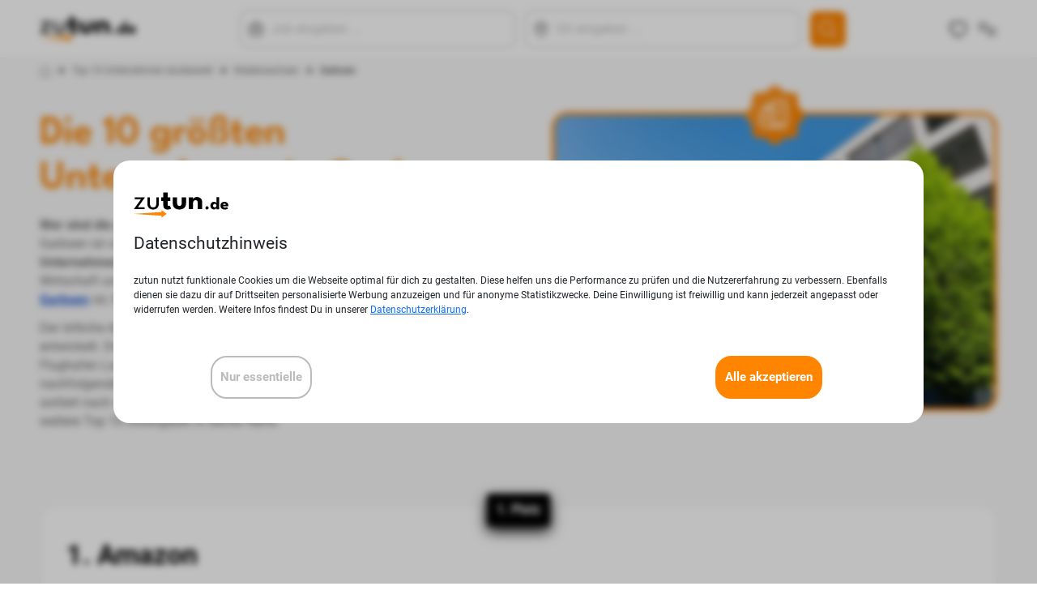

--- FILE ---
content_type: text/html; charset=UTF-8
request_url: https://zutun.de/garbsen/jobs/top-10-arbeitgeber
body_size: 13478
content:
<!DOCTYPE html>
<html>
            <head>
                                <meta charset="UTF-8">
                <meta name="viewport" content="width=device-width, initial-scale=1, maximum-scale=1">
            
    <meta name="description" content="">
    <meta name="keywords" content="">
            <title>Unternehmen in Garbsen: [Die 10 größten Firmen] | zutun.de</title>

            <link rel="apple-touch-icon" sizes="180x180" href="/images/favicon/apple-touch-icon.png">
            <link rel="icon" type="image/png" sizes="32x32" href="/images/favicon/favicon-32x32.png">
            <link rel="icon" type="image/png" sizes="16x16" href="/images/favicon/favicon-16x16.png">
            <link rel="manifest" href="/images/favicon/site.webmanifest">
            <link rel="mask-icon" href="/images/favicon/safari-pinned-tab.svg" color="#5bbad5">
            <meta name="apple-mobile-web-app-title" content="zutun.de">
            <meta name="application-name" content="zutun.de">
            <meta name="msapplication-TileColor" content="#da532c">
            <meta name="theme-color" content="#ffffff">

            <meta name="ahrefs-site-verification" content="a781c30d3f153f6d9ce9249b677cf1bccc9c0219c071aa5f14d9e2d781860fc2">

                                <link rel="stylesheet" href="/build/app-v2.28dcf519.css">
                <link rel="stylesheet" href="/build/header-search-app.b378ba28.css">
                <link rel="stylesheet" href="/build/header-mobile-search-app.b378ba28.css">
            

                                <script src="/build/runtime.725dd7e0.js" defer></script><script src="/build/app-v2.c6946782.js" defer></script>
                <script src="/build/menu.84ff6699.js" defer></script>
                <script src="/build/475.8336d991.js" defer></script><script src="/build/525.764bcb49.js" defer></script><script src="/build/82.1a6a9c3f.js" defer></script><script src="/build/240.92552722.js" defer></script><script src="/build/35.6180e949.js" defer></script><script src="/build/627.8c0012bf.js" defer></script><script src="/build/168.144f4069.js" defer></script><script src="/build/header-search-app.0f1a214b.js" defer></script>
                <script src="/build/header-mobile-search-app.20ccbb3e.js" defer></script>
                <script src="/build/favourites-link-v2.bebe5943.js" defer></script>
                                                        <script async src="https://www.googletagmanager.com/gtag/js?id=UA-30038314-1"></script>
                    <script>
                        window.dataLayer = window.dataLayer || [];
                        function gtag(){dataLayer.push(arguments);}
                        gtag('js', new Date());
                        gtag('config', 'UA-30038314-1');
                    </script>
                    <!-- Google tag (gtag.js) -->
                    <script async src="https://www.googletagmanager.com/gtag/js?id=G-LZYPVEGNSD"></script>
                    <script>
                        window.dataLayer = window.dataLayer || [];
                        function gtag(){dataLayer.push(arguments);}
                        gtag('js', new Date());
                        gtag('config', 'G-LZYPVEGNSD');
                    </script>
                                                            <script src="https://prod.statics.indeed.com/tmn-imp/v1/lazyload.min.js"></script>
                                                                                                <script src="/build/cookie-banner.6c906089.js" defer></script>
                                                                
            <script src="https://www.google.com/recaptcha/api.js" defer></script>
        <script src="/build/send-job-mail.aaed5392.js" defer></script>
        <script>
            function onSubmitSendJobMail(token) {
                document.getElementById("sendJobByMail").submit();
            }
        </script>
                    </head>
        <body>
            <header class="header d-flex align-items-center">
	<div class="container">
		<div class="row align-items-center justify-content-between ">
			<div class="col-auto brand d-flex align-items-center">
				<a href="/">
											<img src="/v2/images/zutun-logo.svg"/>
									</a>
			</div>
			<div id="header-search-app" class="col d-flex align-items-center justify-content-center d-none d-md-inline-flex"> </div>
			<div class="col-auto navigation d-flex align-items-center">
				<span class="search me-3 d-md-none">
					<span class="icon search-icon"><img src="/v2/icons/search.svg"/></span>
					<span class="icon search-filled-icon d-none"><img src="/v2/icons/search-filled.svg"/></span>
				</span>
				<span class="like icon me-3">
					<div id="favourites-link" class="header-favourites"></div>
				</span>
				<span class="menu">
					<span class="burger icon"><img src="/v2/icons/menu.svg"/></span>
					<span class="cross icon icon-small d-none"><img src="/v2/icons/cross.svg"/></span>
				</span>
			</div>
		</div>
	</div>
</header>
<div class="menu-wrapper d-none">
	<div class="container">
		<div class="row">
			<div class="col-12 col-lg-4 d-flex mb-3 justify-content-end justify-content-lg-center text-end text-lg-start right-line">
				<ul class="list-unstyled">
					<li class="heading">
						<img src="/v2/icons/top-company-badge.svg" class="me-2">
						Top 10 Unternehmen
					</li>
					<li class="mt-3 ms-lg-5">
						<a href="/top-10-unternehmen-staedte">Nach Städten</a>
					</li>
					<li class="mt-3 ms-lg-5">
						<a href="/top-10-unternehmen-staedte#Bundesländer">Nach Bundesländern</a>
					</li>
					<li class="mt-3 ms-lg-5">
						<a href="/jobs/top-10-unternehmen">
													Deutschlandweit
												</a>
					</li>
				</ul>
			</div>
			<div class="col-12 col-lg-4 d-flex mb-3 justify-content-end justify-content-lg-center text-end text-lg-start right-line">
				<ul class="list-unstyled">
					<li class="heading">
						<img src="/v2/icons/top-job-badge_l.svg" class="me-2">
						Top 10 Jobcharts
					</li>
					<li class="mt-3 ms-lg-5">
						<a href="/staedte">Nach Städten</a>
					</li>
				</ul>
			</div>

		</div>
	</div>
</div>

<div class="mobile-search-wrapper d-none" id="header-mobile-search-app"></div>

            <main class="content-wrapper">
                <!--div class="blur d-none"></div-->
                
 
         	    		<div class="container">
                <ol class="breadcrumb breadcrumb-grey pt-2 pb-2 mb-0 text-start">
                                            <li>
                                                    <a href="/"><img src="/v2/icons/home-grey.svg" class="home-icon" alt="Home"/></a>
                            
                            
                                                </li>
                                            <li>
                            
                                                    <a href="/jobs/top-10-unternehmen">Top 10 Unternehmen landesweit</a>
                            
                                                </li>
                                            <li>
                            
                                                    <a href="/jobs/top-10-unternehmen-niedersachsen">Niedersachsen</a>
                            
                                                </li>
                                            <li>
                            
                            
                                                    <span class="fw-bold">Garbsen</span>
                                                </li>
                                    </ol>
            </div>
    	    	<div class="container pt-5 pb-5">
    	     
            <div class="row top-10-head">
    <div class="top-10-head-box col-xl-6 col-lg-12">
                <div class="top-10-head-box-text pe-4">
                            <h1 class="top-10-head-box-big-title mb-4">Die 10 größten Unternehmen in Garbsen</h1> 
             
                            <p class="top-10-head-box-description mb-4"><p><strong>Wer sind die gr&ouml;&szlig;ten Arbeitgeber in Garbsen? </strong> Das Wirtschaftsleben in Garbsen ist von <strong>Hightech-Firmen und von vielen mittelst&auml;ndischen Unternehmen</strong> gepr&auml;gt. Aufgrund der N&auml;he zur Leibniz-Universit&auml;t Hannover sind Wirtschaft und Wissenschaft eng miteinander verzahnt. Wer auf <a href='/garbsen'>Jobsuche in Garbsen</a> ist, findet in dieser Stadt ein breites Angebot an Perspektiven.</p><p>Der &ouml;rtliche Arbeitsmarkt hat sich in den vergangenen Jahren dynamisch entwickelt. Die Stadt in der Region Hannover ist an die A2, die B6, an den Flughafen Langenhagen sowie an den Mittellandkanal angebunden. Im nachfolgenden <strong>Firmenverzeichnis</strong> haben wir die besten Arbeitgeber in Garbsen, sortiert nach der Mitarbeiterzahl, zusammengefasst. Ebenfalls findest du hier weitere Top 10 Arbeitgeber in deiner Nähe.</p></p> 
                    </div>
    </div>
    <div class="top-10-head-right col-xl-6 col-lg-12 mb-5 order-xl-last order-first">
    	<div class="top-10-head-box-img">
            <img class="top-10-head-box-big-image" src="/media/landingpage/garbsen_groesste_arbeitgeber.jpeg" alt=""/>
                        <img class="top-10-head-box-badge" src="/v2/images/badge-city.svg"/>
        </div>
    </div>
</div>

<div class="top-10-list-item">
	<div class="top-10-rank-box">
					<p>1. Platz</p>
			</div>
    <h3 class="mb-4">1. Amazon</h3>
    <div class="row">
    	<div class="col-md-5" style="position: relative">
        	            <h4 class="list-item-subtitle mb-4"><span class="orange">700 Mitarbeiter</span></h4>
            <a class="btn btn-round btn-full-orange d-none d-md-block" href="/garbsen/jobs/amazon">Aktuelle Amazon Jobs in Garbsen</a>
    	</div>
    	<div class="col-md-7">
    		<p class="list-item-text d-none d-md-block">Die Liste der gr&ouml;ßten Arbeitgeber wird angef&uuml;hrt vom Versandkonzern <strong>Amazon</strong>. Hier findet man einige <a href='https://zutun.de/garbsen/jobs/top-10-jobs-lager-logistik'>Lager- und Logistikjobs</a>. Rund <strong>700 Mitarbeiter</strong> sind an dem Sortierzentrum in Garbsen t&auml;tig. Darunter sind Lieferfahrer, Sortiermitarbeiter und Elektriker. In dem Sortierzentrum werden t&auml;glich Sendungen f&uuml;r den Weitertransport innerhalb des Bundesgebiets und in das europ&auml;ische Ausland bearbeitet. Zu den Ausbildungsberufen am Standort Garbsen geh&ouml;ren Mechatroniker und Fachinformatiker f&uuml;r Systemintegration. <br><em>(Quelle Mitarbeiterzahl: Artikel der Hannoverschen Allgemeinen Zeitung: 'Amazon sucht ab Sommer nach Mitarbeitern –Arbeitsvermittlung hilft - 28.01.2022' - Aufruf 2024)</em></p>
    		<p class="list-item-text d-md-none" style="margin-left:0">Die Liste der gr&ouml;ßten Arbeitgeber wird angef&uuml;hrt vom Versandkonzern <strong>Amazon</strong>. Hier findet man einige <a href='https://zutun.de/garbsen/jobs/top-10-jobs-lager-logistik'>Lager- und Logistikjobs</a>. Rund <strong>700 Mitarbeiter</strong> sind an dem Sortierzentrum in Garbsen t&auml;tig. Darunter sind Lieferfahrer, Sortiermitarbeiter und Elektriker. In dem Sortierzentrum werden t&auml;glich Sendungen f&uuml;r den Weitertransport innerhalb des Bundesgebiets und in das europ&auml;ische Ausland bearbeitet. Zu den Ausbildungsberufen am Standort Garbsen geh&ouml;ren Mechatroniker und Fachinformatiker f&uuml;r Systemintegration. <br><em>(Quelle Mitarbeiterzahl: Artikel der Hannoverschen Allgemeinen Zeitung: 'Amazon sucht ab Sommer nach Mitarbeitern –Arbeitsvermittlung hilft - 28.01.2022' - Aufruf 2024)</em></p>
    		<a class="btn btn-round btn-full-orange d-md-none small" href="/garbsen/jobs/amazon">Aktuelle Amazon Jobs in Garbsen</a>
    	</div>
    </div>
</div>

<div class="top-10-list-item">
	<div class="top-10-rank-box">
					<p>2. Platz</p>
			</div>
    <h3 class="mb-4">2. Stadt Garbsen</h3>
    <div class="row">
    	<div class="col-md-5" style="position: relative">
        	            <h4 class="list-item-subtitle mb-4"><span class="orange">450 Mitarbeiter</span></h4>
            <a class="btn btn-round btn-full-orange d-none d-md-block" href="/garbsen/jobs/stadt-garbsen">Aktuelle Stadt Jobs in Garbsen</a>
    	</div>
    	<div class="col-md-7">
    		<p class="list-item-text d-none d-md-block">Zweitgr&ouml;ßter Arbeitgeber ist die <strong>Stadt</strong> selbst. Rund <strong>450 Beamte und Angestellte</strong> k&uuml;mmern sich unter der Leitung des B&uuml;rgermeisters t&auml;glich um die kommunalen Aufgaben. Darunter sind Sachbearbeiter, Hausmeister, Erzieher und IT-Mitarbeiter. Neben vielen <a href='https://zutun.de/garbsen/jobs/top-10-jobs-buero'>B&uuml;rojobs in Garbsen</a> bietet die Stadt auch Stellen im P&auml;dagogischen-Bereich an. Jedes Jahr beginnen Jugendliche bei der Stadt Garbsen ihre Ausbildung und qualifizieren sich als Verwaltungsfachangestellte, G&auml;rtner oder Fachinformatiker f&uuml;r Systemintegration. <br><em>(Quelle Mitarbeiterzahl: Webseite der Stadt: garbsen.de - Aufruf 2024)</em></p>
    		<p class="list-item-text d-md-none" style="margin-left:0">Zweitgr&ouml;ßter Arbeitgeber ist die <strong>Stadt</strong> selbst. Rund <strong>450 Beamte und Angestellte</strong> k&uuml;mmern sich unter der Leitung des B&uuml;rgermeisters t&auml;glich um die kommunalen Aufgaben. Darunter sind Sachbearbeiter, Hausmeister, Erzieher und IT-Mitarbeiter. Neben vielen <a href='https://zutun.de/garbsen/jobs/top-10-jobs-buero'>B&uuml;rojobs in Garbsen</a> bietet die Stadt auch Stellen im P&auml;dagogischen-Bereich an. Jedes Jahr beginnen Jugendliche bei der Stadt Garbsen ihre Ausbildung und qualifizieren sich als Verwaltungsfachangestellte, G&auml;rtner oder Fachinformatiker f&uuml;r Systemintegration. <br><em>(Quelle Mitarbeiterzahl: Webseite der Stadt: garbsen.de - Aufruf 2024)</em></p>
    		<a class="btn btn-round btn-full-orange d-md-none small" href="/garbsen/jobs/stadt-garbsen">Aktuelle Stadt Jobs in Garbsen</a>
    	</div>
    </div>
</div>

<div class="top-10-list-item">
	<div class="top-10-rank-box">
					<p>3. Platz</p>
			</div>
    <h3 class="mb-4">3. M&ouml;bel Hesse GmbH</h3>
    <div class="row">
    	<div class="col-md-5" style="position: relative">
        	            <h4 class="list-item-subtitle mb-4"><span class="orange">300 Mitarbeiter</span></h4>
            <a class="btn btn-round btn-full-orange d-none d-md-block" href="/garbsen/jobs/moebel-hesse">Aktuelle M&ouml;bel Hesse Jobs in Garbsen</a>
    	</div>
    	<div class="col-md-7">
    		<p class="list-item-text d-none d-md-block">Arbeitgeber Nummer drei ist die <strong>M&ouml;bel Hesse GmbH</strong> mit rund <strong>300 Mitarbeitern</strong>. Zur Belegschaft geh&ouml;ren Fachlageristen, Verk&auml;ufer, B&uuml;rokaufleute und Physiotherapeuten. Das 1945 in Hannover-Linden gegr&uuml;ndete Unternehmen wird nun in Garbsen in dritter Generation gef&uuml;hrt. Mit einer Betriebsfl&auml;che von 50.000 Quadratmetern z&auml;hlt M&ouml;bel Hesse zu den gr&ouml;ßten M&ouml;belh&auml;usern Norddeutschlands. Es werden auch Stellen in Teilzeit sowie <a href='https://zutun.de/garbsen/jobs/top-10-jobs-minijobs'>Minijobs</a> angeboten. <br><em>(Quelle Mitarbeiterzahl: Unternehmenswebseite: moebel-hesse.de - Aufruf 2024)</em></p>
    		<p class="list-item-text d-md-none" style="margin-left:0">Arbeitgeber Nummer drei ist die <strong>M&ouml;bel Hesse GmbH</strong> mit rund <strong>300 Mitarbeitern</strong>. Zur Belegschaft geh&ouml;ren Fachlageristen, Verk&auml;ufer, B&uuml;rokaufleute und Physiotherapeuten. Das 1945 in Hannover-Linden gegr&uuml;ndete Unternehmen wird nun in Garbsen in dritter Generation gef&uuml;hrt. Mit einer Betriebsfl&auml;che von 50.000 Quadratmetern z&auml;hlt M&ouml;bel Hesse zu den gr&ouml;ßten M&ouml;belh&auml;usern Norddeutschlands. Es werden auch Stellen in Teilzeit sowie <a href='https://zutun.de/garbsen/jobs/top-10-jobs-minijobs'>Minijobs</a> angeboten. <br><em>(Quelle Mitarbeiterzahl: Unternehmenswebseite: moebel-hesse.de - Aufruf 2024)</em></p>
    		<a class="btn btn-round btn-full-orange d-md-none small" href="/garbsen/jobs/moebel-hesse">Aktuelle M&ouml;bel Hesse Jobs in Garbsen</a>
    	</div>
    </div>
</div>

<div class="top-10-list-item">
	<div class="top-10-rank-box">
					<p>4. Platz</p>
			</div>
    <h3 class="mb-4">4. LPKF Laser &amp; Electronics AG</h3>
    <div class="row">
    	<div class="col-md-5" style="position: relative">
        	            <h4 class="list-item-subtitle mb-4"><span class="orange">300 Mitarbeiter</span></h4>
            <a class="btn btn-round btn-full-orange d-none d-md-block" href="/garbsen/jobs/lpkf">Aktuelle LPKF Jobs in Garbsen</a>
    	</div>
    	<div class="col-md-7">
    		<p class="list-item-text d-none d-md-block">Es folgt auf dem vierten Rang die <strong>LPKF Laser &amp; Electronics AG</strong> mit rund <strong>300 Mitarbeitern</strong> in Garbsen. Neben Stellen in der Betriebsverwaltung und dem Tagesgesch&auml;ft, gibt es hier einige <a href='https://zutun.de/garbsen/jobs/top-10-jobs-produktion'>Stellen in der Produktion</a>. Das Unternehmen entwickelt Lasersysteme f&uuml;r die Industrie. Die laserbasierten L&ouml;sungen eignen sich unter anderem f&uuml;r die Herstellung von Mikrochips, Automobilteilen, Leiterplatten und Solarmodulen. Zum Team z&auml;hlen  Mikrotechnologen, Servicetechniker und Fachinformatiker f&uuml;r Systemintegration.  In Garbsen geh&ouml;ren auch Auszubildende zur Belegschaft. <br><em>(Quelle Mitarbeiterzahl: Artikel der Hannoverschen Allgemeinen Zeitung: 'LPKF stellt 300. Mitarbeiter in Garbsen ein - 24.03.2022' - Aufruf 2024)</em></p>
    		<p class="list-item-text d-md-none" style="margin-left:0">Es folgt auf dem vierten Rang die <strong>LPKF Laser &amp; Electronics AG</strong> mit rund <strong>300 Mitarbeitern</strong> in Garbsen. Neben Stellen in der Betriebsverwaltung und dem Tagesgesch&auml;ft, gibt es hier einige <a href='https://zutun.de/garbsen/jobs/top-10-jobs-produktion'>Stellen in der Produktion</a>. Das Unternehmen entwickelt Lasersysteme f&uuml;r die Industrie. Die laserbasierten L&ouml;sungen eignen sich unter anderem f&uuml;r die Herstellung von Mikrochips, Automobilteilen, Leiterplatten und Solarmodulen. Zum Team z&auml;hlen  Mikrotechnologen, Servicetechniker und Fachinformatiker f&uuml;r Systemintegration.  In Garbsen geh&ouml;ren auch Auszubildende zur Belegschaft. <br><em>(Quelle Mitarbeiterzahl: Artikel der Hannoverschen Allgemeinen Zeitung: 'LPKF stellt 300. Mitarbeiter in Garbsen ein - 24.03.2022' - Aufruf 2024)</em></p>
    		<a class="btn btn-round btn-full-orange d-md-none small" href="/garbsen/jobs/lpkf">Aktuelle LPKF Jobs in Garbsen</a>
    	</div>
    </div>
</div>

<div class="top-10-list-item">
	<div class="top-10-rank-box">
					<p>5. Platz</p>
			</div>
    <h3 class="mb-4">5. Produktionstechnisches Zentrum Hannover</h3>
    <div class="row">
    	<div class="col-md-5" style="position: relative">
        	            <h4 class="list-item-subtitle mb-4"><span class="orange">270 Mitarbeiter</span></h4>
            <a class="btn btn-round btn-full-orange d-none d-md-block" href="/garbsen/jobs/pzh">Aktuelle Produktionstechnisches Zentrum Jobs in Garbsen</a>
    	</div>
    	<div class="col-md-7">
    		<p class="list-item-text d-none d-md-block">An f&uuml;nfter Stelle steht das <strong>Produktionstechnische-Zentrum Hannover</strong> am Standort Garbsen. Unter den rund <strong>270 Mitarbeitern</strong> sind Ingenieur- und Naturwissenschaftler sowie Techniker und Besch&auml;ftigte in der Verwaltung sowie <a href='https://zutun.de/garbsen/jobs/top-10-jobs-buero'>B&uuml;rokaufleute in Garbsen </a>. Die Naturwissenschaftler forschen und lehren an acht Instituten der Universit&auml;t Hannover. Das Produktionstechnische-Zentrum Hannover (PZH) z&auml;hlt zu den international renommierten Forschungsinstituten. <br><em> (Quelle Mitarbeiterzahl: Unternehmenswebseite: pzh.uni-hannover.de - Aufruf 2024)</em></p>
    		<p class="list-item-text d-md-none" style="margin-left:0">An f&uuml;nfter Stelle steht das <strong>Produktionstechnische-Zentrum Hannover</strong> am Standort Garbsen. Unter den rund <strong>270 Mitarbeitern</strong> sind Ingenieur- und Naturwissenschaftler sowie Techniker und Besch&auml;ftigte in der Verwaltung sowie <a href='https://zutun.de/garbsen/jobs/top-10-jobs-buero'>B&uuml;rokaufleute in Garbsen </a>. Die Naturwissenschaftler forschen und lehren an acht Instituten der Universit&auml;t Hannover. Das Produktionstechnische-Zentrum Hannover (PZH) z&auml;hlt zu den international renommierten Forschungsinstituten. <br><em> (Quelle Mitarbeiterzahl: Unternehmenswebseite: pzh.uni-hannover.de - Aufruf 2024)</em></p>
    		<a class="btn btn-round btn-full-orange d-md-none small" href="/garbsen/jobs/pzh">Aktuelle Produktionstechnisches Zentrum Jobs in Garbsen</a>
    	</div>
    </div>
</div>

<div class="top-10-list-item">
	<div class="top-10-rank-box">
					<p>6. Platz</p>
			</div>
    <h3 class="mb-4">6. Langrehr's Backwaren GmbH</h3>
    <div class="row">
    	<div class="col-md-5" style="position: relative">
        	            <h4 class="list-item-subtitle mb-4"><span class="orange">200 Mitarbeiter</span></h4>
            <a class="btn btn-round btn-full-orange d-none d-md-block" href="/garbsen/jobs/langrehrs-backwaren">Aktuelle Langrehr's Backwaren Jobs in Garbsen</a>
    	</div>
    	<div class="col-md-7">
    		<p class="list-item-text d-none d-md-block">Sechstgr&ouml;ßter Arbeitgeber ist die <strong>Langrehr's Backwaren GmbH</strong> mit rund <strong>200 Mitarbeitern</strong>. Die B&auml;ckerei bietet <a href='https://zutun.de/garbsen/jobs/top-10-jobs-produktion'>Produktionsjobs in Garbsen </a>. Zur Belegschaft geh&ouml;ren B&auml;cker, B&auml;ckerei-Fachverk&auml;ufer, Kommissionierer und Produktionshelfer. Darunter sind auch Quereinsteiger. Die B&auml;ckerei und Konditorei wird in dritter Generation gef&uuml;hrt. Zu den Ausbildungsberufen z&auml;hlen Kaufmann bzw. Kauffrau f&uuml;r B&uuml;romanagement, B&auml;cker, B&auml;ckerei-Fachverk&auml;ufer und Konditor. <br><em>(Quelle Mitarbeiterzahl: Artikel der Neuen Presse: 'Familienunternehmen trotzen dem Fachkr&auml;ftemangel - 08.02.2022' - Aufruf 2024)</em></p>
    		<p class="list-item-text d-md-none" style="margin-left:0">Sechstgr&ouml;ßter Arbeitgeber ist die <strong>Langrehr's Backwaren GmbH</strong> mit rund <strong>200 Mitarbeitern</strong>. Die B&auml;ckerei bietet <a href='https://zutun.de/garbsen/jobs/top-10-jobs-produktion'>Produktionsjobs in Garbsen </a>. Zur Belegschaft geh&ouml;ren B&auml;cker, B&auml;ckerei-Fachverk&auml;ufer, Kommissionierer und Produktionshelfer. Darunter sind auch Quereinsteiger. Die B&auml;ckerei und Konditorei wird in dritter Generation gef&uuml;hrt. Zu den Ausbildungsberufen z&auml;hlen Kaufmann bzw. Kauffrau f&uuml;r B&uuml;romanagement, B&auml;cker, B&auml;ckerei-Fachverk&auml;ufer und Konditor. <br><em>(Quelle Mitarbeiterzahl: Artikel der Neuen Presse: 'Familienunternehmen trotzen dem Fachkr&auml;ftemangel - 08.02.2022' - Aufruf 2024)</em></p>
    		<a class="btn btn-round btn-full-orange d-md-none small" href="/garbsen/jobs/langrehrs-backwaren">Aktuelle Langrehr's Backwaren Jobs in Garbsen</a>
    	</div>
    </div>
</div>

<div class="top-10-list-item">
	<div class="top-10-rank-box">
					<p>7. Platz</p>
			</div>
    <h3 class="mb-4">7. Schwarze ASC GmbH</h3>
    <div class="row">
    	<div class="col-md-5" style="position: relative">
        	            <h4 class="list-item-subtitle mb-4"><span class="orange">141 Mitarbeiter</span></h4>
            <a class="btn btn-round btn-full-orange d-none d-md-block" href="/garbsen/jobs/schwarze">Aktuelle Jobs der Schwarze Firmengruppe in Garbsen</a>
    	</div>
    	<div class="col-md-7">
    		<p class="list-item-text d-none d-md-block">Arbeitgeber Nummer sieben ist die <strong>Schwarze Firmengruppe</strong> mit <strong>141 Mitarbeitenden</strong>, darunter 16 Auszubildende. Die Firmengeschichte reicht über 70 Jahre zurück und die Tätigkeitsbereiche erstrecken sich von Autokrane, Spezialtransporten bis hin zu Industriemontagen. Die Firmengruppe legt großen Wert auf Nachwuchsförderung, Weiterbildung und ein kollegiales Arbeitsumfeld, in dem gegenseitige Unterstützung und Teamgeist im Mittelpunkt stehen. <br><em>(Quelle Mitarbeiterzahl: Unternehmenswebseite: schwarze-diefirmengruppe.de - Aufruf 2025)</em></p>
    		<p class="list-item-text d-md-none" style="margin-left:0">Arbeitgeber Nummer sieben ist die <strong>Schwarze Firmengruppe</strong> mit <strong>141 Mitarbeitenden</strong>, darunter 16 Auszubildende. Die Firmengeschichte reicht über 70 Jahre zurück und die Tätigkeitsbereiche erstrecken sich von Autokrane, Spezialtransporten bis hin zu Industriemontagen. Die Firmengruppe legt großen Wert auf Nachwuchsförderung, Weiterbildung und ein kollegiales Arbeitsumfeld, in dem gegenseitige Unterstützung und Teamgeist im Mittelpunkt stehen. <br><em>(Quelle Mitarbeiterzahl: Unternehmenswebseite: schwarze-diefirmengruppe.de - Aufruf 2025)</em></p>
    		<a class="btn btn-round btn-full-orange d-md-none small" href="/garbsen/jobs/schwarze">Aktuelle Jobs der Schwarze Firmengruppe in Garbsen</a>
    	</div>
    </div>
</div>

<div class="top-10-list-item">
	<div class="top-10-rank-box">
					<p>8. Platz</p>
			</div>
    <h3 class="mb-4">8. Institut f&uuml;r Werkstoffkunde</h3>
    <div class="row">
    	<div class="col-md-5" style="position: relative">
        	            <h4 class="list-item-subtitle mb-4"><span class="orange">90 Mitarbeiter</span></h4>
            <a class="btn btn-round btn-full-orange d-none d-md-block" href="/garbsen/jobs/institut-fuer-werkstoffkunde">Aktuelle Institut f&uuml;r Werkstoffkunde Jobs in Garbsen</a>
    	</div>
    	<div class="col-md-7">
    		<p class="list-item-text d-none d-md-block">Arbeitgeber Nummer acht ist das <strong>Institut f&uuml;r Werkstoffkunde</strong> mit rund <strong>90 Besch&auml;ftigten</strong>. Darunter sind wissenschaftliche Mitarbeiter in Vollzeit und in Teilzeit, Auszubildende sowie Mitarbeiter in Technik und Verwaltung. An dem Institut wird sowohl Grundlagenforschung als auch anwendungsorientierte Forschung betrieben. Unternehmen erhalten hier außerdem Entwicklungs-, Pr&uuml;fungs- und Beratungsleistungen. Das Institut bietet Studierenden dar&uuml;ber hinaus Lehrveranstaltungen an. <br><em>(Quelle Mitarbeiterzahl: Unternehmenswebseite: iw.uni-hannover.de - Aufruf 2024)</em></p>
    		<p class="list-item-text d-md-none" style="margin-left:0">Arbeitgeber Nummer acht ist das <strong>Institut f&uuml;r Werkstoffkunde</strong> mit rund <strong>90 Besch&auml;ftigten</strong>. Darunter sind wissenschaftliche Mitarbeiter in Vollzeit und in Teilzeit, Auszubildende sowie Mitarbeiter in Technik und Verwaltung. An dem Institut wird sowohl Grundlagenforschung als auch anwendungsorientierte Forschung betrieben. Unternehmen erhalten hier außerdem Entwicklungs-, Pr&uuml;fungs- und Beratungsleistungen. Das Institut bietet Studierenden dar&uuml;ber hinaus Lehrveranstaltungen an. <br><em>(Quelle Mitarbeiterzahl: Unternehmenswebseite: iw.uni-hannover.de - Aufruf 2024)</em></p>
    		<a class="btn btn-round btn-full-orange d-md-none small" href="/garbsen/jobs/institut-fuer-werkstoffkunde">Aktuelle Institut f&uuml;r Werkstoffkunde Jobs in Garbsen</a>
    	</div>
    </div>
</div>

<div class="top-10-list-item">
	<div class="top-10-rank-box">
					<p>9. Platz</p>
			</div>
    <h3 class="mb-4">9. PhotonicNet GmbH</h3>
    <div class="row">
    	<div class="col-md-5" style="position: relative">
        	            <h4 class="list-item-subtitle mb-4"><span class="orange">85 Mitarbeiter</span></h4>
            <a class="btn btn-round btn-full-orange d-none d-md-block" href="/garbsen/jobs/photonicnet">Aktuelle PhotonicNet Jobs in Garbsen</a>
    	</div>
    	<div class="col-md-7">
    		<p class="list-item-text d-none d-md-block">Auf dem neunten Rang liegt die <strong>PhotonicNet GmbH</strong> mit rund <strong>85 Mitarbeitern</strong>. Das Team besteht unter anderem aus IT-Administratoren. Wer <a href='https://zutun.de/garbsen/jobs/top-10-jobs-buero'>B&uuml;rojobs in Garbsen </a> sucht, wird hier bestimmt f&uuml;ndig. Das Unternehmen entwickelt und produziert f&uuml;r die Laserindustrie Beschichtungen und optische Komponenten, die weltweit abgesetzt werden. Zu den Corporate Benefits geh&ouml;ren Betriebssportangebote und eine Betriebskinderkrippe. <br><em>(Quelle Mitarbeiterzahl: Unternehmenswebseite: photonicnet.de - Aufruf 2024)</em></p>
    		<p class="list-item-text d-md-none" style="margin-left:0">Auf dem neunten Rang liegt die <strong>PhotonicNet GmbH</strong> mit rund <strong>85 Mitarbeitern</strong>. Das Team besteht unter anderem aus IT-Administratoren. Wer <a href='https://zutun.de/garbsen/jobs/top-10-jobs-buero'>B&uuml;rojobs in Garbsen </a> sucht, wird hier bestimmt f&uuml;ndig. Das Unternehmen entwickelt und produziert f&uuml;r die Laserindustrie Beschichtungen und optische Komponenten, die weltweit abgesetzt werden. Zu den Corporate Benefits geh&ouml;ren Betriebssportangebote und eine Betriebskinderkrippe. <br><em>(Quelle Mitarbeiterzahl: Unternehmenswebseite: photonicnet.de - Aufruf 2024)</em></p>
    		<a class="btn btn-round btn-full-orange d-md-none small" href="/garbsen/jobs/photonicnet">Aktuelle PhotonicNet Jobs in Garbsen</a>
    	</div>
    </div>
</div>

<div class="top-10-list-item">
	<div class="top-10-rank-box">
					<p>10. Platz</p>
			</div>
    <h3 class="mb-4">10. Apostels Griechische Spezialit&auml;ten GmbH</h3>
    <div class="row">
    	<div class="col-md-5" style="position: relative">
        	            <h4 class="list-item-subtitle mb-4"><span class="orange">80 Mitarbeiter</span></h4>
            <a class="btn btn-round btn-full-orange d-none d-md-block" href="/garbsen/jobs/apostels">Aktuelle Apostels Jobs in Garbsen</a>
    	</div>
    	<div class="col-md-7">
    		<p class="list-item-text d-none d-md-block">Zehntgr&ouml;ßter Arbeitgeber ist die <strong>Apostels Griechische Spezialit&auml;ten GmbH</strong> mit rund <strong>80 Mitarbeitern</strong>. Darunter sind Molkereifachleute, Schlosser, B&uuml;rokaufleute, Hausmeister sowie Anlagen- und Maschinenf&uuml;hrer. Das Unternehmen stellt nach griechischer Rezeptur Lebensmittel wie Tsatsiki, Sour Cream und Aioli her und vertreibt diese weltweit. Dabei werden Zutaten wie Joghurt, Knoblauch und Gurken von dem Familienunternehmen selbst gefertigt. Wer <a href='https://zutun.de/garbsen/jobs/top-10-jobs-minijobs'>Minijobs in Garbsen </a> sucht, wird hier bestimmt f&uuml;ndig. <br><em>(Quelle Mitarbeiterzahl: Unternehmenswebseite: apostels.de - Aufruf 2024)</em></p>
    		<p class="list-item-text d-md-none" style="margin-left:0">Zehntgr&ouml;ßter Arbeitgeber ist die <strong>Apostels Griechische Spezialit&auml;ten GmbH</strong> mit rund <strong>80 Mitarbeitern</strong>. Darunter sind Molkereifachleute, Schlosser, B&uuml;rokaufleute, Hausmeister sowie Anlagen- und Maschinenf&uuml;hrer. Das Unternehmen stellt nach griechischer Rezeptur Lebensmittel wie Tsatsiki, Sour Cream und Aioli her und vertreibt diese weltweit. Dabei werden Zutaten wie Joghurt, Knoblauch und Gurken von dem Familienunternehmen selbst gefertigt. Wer <a href='https://zutun.de/garbsen/jobs/top-10-jobs-minijobs'>Minijobs in Garbsen </a> sucht, wird hier bestimmt f&uuml;ndig. <br><em>(Quelle Mitarbeiterzahl: Unternehmenswebseite: apostels.de - Aufruf 2024)</em></p>
    		<a class="btn btn-round btn-full-orange d-md-none small" href="/garbsen/jobs/apostels">Aktuelle Apostels Jobs in Garbsen</a>
    	</div>
    </div>
</div>

<p class="top-10-teaser-germany-note mt-5 px-3">Unsere Liste der Top 10 Unternehmen Garbsens aktualisieren wir fortlaufend. Unternehmen und Arbeitgeber können sich gerne bei unserer Redaktion melden, wenn sie der Meinung sind, auch zu den größten Arbeitgebern Garbsens zu zählen. Bitte informieren Sie uns unter redaktion@zutun.de</p>
</div>
<div class="branch-jobs-top-10-city pt-5 px-3">
	<div class="container">
        <div class="branch-jobs-top-10-city-header mb-5">
        	<h2>Bist du auf Jobsuche in <span class="orange">Garbsen?</span></h2>
        	<p>Hier bekommst du eine Übersicht der Top 10 Jobs in Garbsen aus einigen Branchen.</p>
        </div>
    </div>
            <div class="branch-jobs-top-10-city-branch"
    	style="background-image: url('/v2/images/bg_buero.png');"
    >
    	<div class="branch-jobs-top-10-city-branch-gradient pt-5">
    		<div class="container">
            	<div class="branch-jobs-top-10-city-branch-header">
            		<img src="/v2/images/badge-chart.svg" /> <h2>Top 10 <span class="orange">Büro Jobs</span> in Garbsen</h2>
            	</div>
            	                    <div class="mt-5 mb-2">
                        <div class="job-card d-flex flex-column h-100">

    <div class="rank-box row justify-content-end">
        <div class="col-4 text-center">
            <span class="rank rank-black fw-bold">1. Platz</span>
        </div>
        <div class="col-4 text-end">
                                                                <span class="rank rank-new fw-bold">Neu im Ranking</span>
                                    </div>
    </div>
    <div class="row gy-lg-4">
        <div class="col-auto pe-0">
                            <img class="logo" src="/v2/images/default-job-logo.png" />
                    </div>
        <div class="col ps-0 d-flex align-items-start flex-column justify-content-center">
        <p class="company">DIS</p>
        <p class="city d-flex"><img src="/v2/icons/location.svg" alt="map">Garbsen</p>
        </div>
        <div class="col-auto">
            <div class="d-flex align-items-center mt-lg-2">
                                <div id="MerkenButton-60389097" data-id="60389097" class="btn-save-job"></div>
            </div>
        </div>
    </div>
    <div class="mt-auto row">
        <div class="col-lg-7">
            <div class="row mt-3 gy-lg-3">
                <div class="col">
                    <p class="m-0 job-card-title">Bilanzbuchhalter (m/w/d)</p>
                </div>
            </div>
            <div class="row mt-3 gy-lg-4">
                <div class="col d-flex align-items-start align-content-start flex-wrap gap-2">
                                <span class="tag job-icon orange"><img src="/v2/icons/branchen/buero.svg" /> Büro</span>
                
                                                                                                    <span class="tag blue">
                                                    Vollzeit                                            </span>
                
                
                
                                                </div>
            </div>
        </div>
        <div class="col-lg-5">
            <div class="row mt-3 gy-2">
                <div class="col>">
                    <button class="btn btn-white w-100 send-job-mail-button icon" data-id="60389097">Job an meine E-Mail-Adresse senden  <img data-id="60389097" src="/v2/icons/mail.svg" /></button>
                </div>
                <div class="col">
                    <form action="/job/direct/60389097-bilanzbuchhalter-m-w-d-dis-garbsen" target="_blank" method="post">
                        <button type="submit" class="btn btn-orange w-100 ">Job ansehen</button>
                    </form>
                </div>
            </div>
        </div>
    </div>
</div>
                                            </div>
                                <div class="branch-jobs-top-10-city-branch-button-container mt-5">
                    <a href="/garbsen/jobs/top-10-jobs-buero">
                    	<div class="branch-jobs-top-10-city-branch-button">Alle Platzierungen ansehen</div>
                    </a>
                </div>
            </div>
        </div>
    </div>
            <div class="branch-jobs-top-10-city-branch"
    	style="background-image: url('/v2/images/bg_logistik.png');"
    >
    	<div class="branch-jobs-top-10-city-branch-gradient pt-5">
    		<div class="container">
            	<div class="branch-jobs-top-10-city-branch-header">
            		<img src="/v2/images/badge-chart.svg" /> <h2>Top 10 <span class="orange">Lager &amp; Logistik Jobs</span> in Garbsen</h2>
            	</div>
            	                    <div class="mt-5 mb-2">
                        <div class="job-card d-flex flex-column h-100">

    <div class="rank-box row justify-content-end">
        <div class="col-4 text-center">
            <span class="rank rank-black fw-bold">1. Platz</span>
        </div>
        <div class="col-4 text-end">
                                                                <span class="rank rank-new fw-bold">Neu im Ranking</span>
                                    </div>
    </div>
    <div class="row gy-lg-4">
        <div class="col-auto pe-0">
                            <img class="logo" src="/media/logos/40-14804597655543659116" />
                    </div>
        <div class="col ps-0 d-flex align-items-start flex-column justify-content-center">
        <p class="company">Lokalboten</p>
        <p class="city d-flex"><img src="/v2/icons/location.svg" alt="map">Garbsen</p>
        </div>
        <div class="col-auto">
            <div class="d-flex align-items-center mt-lg-2">
                                <div id="MerkenButton-60281171" data-id="60281171" class="btn-save-job"></div>
            </div>
        </div>
    </div>
    <div class="mt-auto row">
        <div class="col-lg-7">
            <div class="row mt-3 gy-lg-3">
                <div class="col">
                    <p class="m-0 job-card-title">Postzusteller (m/w/d)</p>
                </div>
            </div>
            <div class="row mt-3 gy-lg-4">
                <div class="col d-flex align-items-start align-content-start flex-wrap gap-2">
                                <span class="tag job-icon orange"><img src="/v2/icons/branchen/lager.svg" /> Lager</span>
                
                                                                                                    <span class="tag blue">
                                                    Vollzeit                                            </span>
                
                
                
                                                </div>
            </div>
        </div>
        <div class="col-lg-5">
            <div class="row mt-3 gy-2">
                <div class="col>">
                    <button class="btn btn-white w-100 send-job-mail-button icon" data-id="60281171">Job an meine E-Mail-Adresse senden  <img data-id="60281171" src="/v2/icons/mail.svg" /></button>
                </div>
                <div class="col">
                    <form action="/job/direct/60281171-postzusteller-m-w-d-lokalboten-garbsen" target="_blank" method="post">
                        <button type="submit" class="btn btn-orange w-100 ">Job ansehen</button>
                    </form>
                </div>
            </div>
        </div>
    </div>
</div>
                                            </div>
                                    <div class="mt-5 mb-2">
                        <div class="job-card d-flex flex-column h-100">

    <div class="rank-box row justify-content-end">
        <div class="col-4 text-center">
            <span class="rank rank-black fw-bold">2. Platz</span>
        </div>
        <div class="col-4 text-end">
                                                                <span class="rank rank-new fw-bold">Neu im Ranking</span>
                                    </div>
    </div>
    <div class="row gy-lg-4">
        <div class="col-auto pe-0">
                            <img class="logo" src="/media/logos/40-16809579451308593887" />
                    </div>
        <div class="col ps-0 d-flex align-items-start flex-column justify-content-center">
        <p class="company">Lokalboten</p>
        <p class="city d-flex"><img src="/v2/icons/location.svg" alt="map">Garbsen</p>
        </div>
        <div class="col-auto">
            <div class="d-flex align-items-center mt-lg-2">
                                <div id="MerkenButton-60281097" data-id="60281097" class="btn-save-job"></div>
            </div>
        </div>
    </div>
    <div class="mt-auto row">
        <div class="col-lg-7">
            <div class="row mt-3 gy-lg-3">
                <div class="col">
                    <p class="m-0 job-card-title">Zusteller (m/w/d)</p>
                </div>
            </div>
            <div class="row mt-3 gy-lg-4">
                <div class="col d-flex align-items-start align-content-start flex-wrap gap-2">
                                <span class="tag job-icon orange"><img src="/v2/icons/branchen/lager.svg" /> Lager</span>
                
                                                                                                    <span class="tag blue">
                                                    Vollzeit                                            </span>
                
                
                
                                                </div>
            </div>
        </div>
        <div class="col-lg-5">
            <div class="row mt-3 gy-2">
                <div class="col>">
                    <button class="btn btn-white w-100 send-job-mail-button icon" data-id="60281097">Job an meine E-Mail-Adresse senden  <img data-id="60281097" src="/v2/icons/mail.svg" /></button>
                </div>
                <div class="col">
                    <form action="/job/direct/60281097-zusteller-m-w-d-lokalboten-garbsen" target="_blank" method="post">
                        <button type="submit" class="btn btn-orange w-100 ">Job ansehen</button>
                    </form>
                </div>
            </div>
        </div>
    </div>
</div>
                                            </div>
                                    <div class="mt-5 mb-2">
                        <div class="job-card d-flex flex-column h-100">

    <div class="rank-box row justify-content-end">
        <div class="col-4 text-center">
            <span class="rank rank-black fw-bold">3. Platz</span>
        </div>
        <div class="col-4 text-end">
                                                                <span class="rank rank-new fw-bold">Neu im Ranking</span>
                                    </div>
    </div>
    <div class="row gy-lg-4">
        <div class="col-auto pe-0">
                            <img class="logo" src="/media/logos/40-2273925615160270984" />
                    </div>
        <div class="col ps-0 d-flex align-items-start flex-column justify-content-center">
        <p class="company">Lokalboten</p>
        <p class="city d-flex"><img src="/v2/icons/location.svg" alt="map">Garbsen</p>
        </div>
        <div class="col-auto">
            <div class="d-flex align-items-center mt-lg-2">
                                <div id="MerkenButton-60281133" data-id="60281133" class="btn-save-job"></div>
            </div>
        </div>
    </div>
    <div class="mt-auto row">
        <div class="col-lg-7">
            <div class="row mt-3 gy-lg-3">
                <div class="col">
                    <p class="m-0 job-card-title">Zeitungszusteller (m/w/d) am Montag o. Samstag</p>
                </div>
            </div>
            <div class="row mt-3 gy-lg-4">
                <div class="col d-flex align-items-start align-content-start flex-wrap gap-2">
                                <span class="tag job-icon orange"><img src="/v2/icons/branchen/lager.svg" /> Lager</span>
                
                                                                                        <span class="tag job-icon orange"><img src="/v2/icons/branchen/quereinstieg.svg" />Quereinsteiger</span>
                                                                <span class="tag blue">
                                                    Quereinsteiger                                            </span>
                
                
                
                                                </div>
            </div>
        </div>
        <div class="col-lg-5">
            <div class="row mt-3 gy-2">
                <div class="col>">
                    <button class="btn btn-white w-100 send-job-mail-button icon" data-id="60281133">Job an meine E-Mail-Adresse senden  <img data-id="60281133" src="/v2/icons/mail.svg" /></button>
                </div>
                <div class="col">
                    <form action="/job/direct/60281133-zeitungszusteller-m-w-d-am-montag-o-samstag-lokalboten-garbsen" target="_blank" method="post">
                        <button type="submit" class="btn btn-orange w-100 ">Job ansehen</button>
                    </form>
                </div>
            </div>
        </div>
    </div>
</div>
                                            </div>
                                <div class="branch-jobs-top-10-city-branch-button-container mt-5">
                    <a href="/garbsen/jobs/top-10-jobs-lager-logistik">
                    	<div class="branch-jobs-top-10-city-branch-button">Alle Platzierungen ansehen</div>
                    </a>
                </div>
            </div>
        </div>
    </div>
            <div class="branch-jobs-top-10-city-branch"
    	style="background-image: url('/v2/images/bg_mechanik.png');"
    >
    	<div class="branch-jobs-top-10-city-branch-gradient pt-5">
    		<div class="container">
            	<div class="branch-jobs-top-10-city-branch-header">
            		<img src="/v2/images/badge-chart.svg" /> <h2>Top 10 <span class="orange">Mechanik Jobs</span> in Garbsen</h2>
            	</div>
            	                    <div class="mt-5 mb-2">
                        <div class="job-card d-flex flex-column h-100">

    <div class="rank-box row justify-content-end">
        <div class="col-4 text-center">
            <span class="rank rank-black fw-bold">1. Platz</span>
        </div>
        <div class="col-4 text-end">
                                                                <span class="rank rank-unchanged fw-bold">● +/-0</span>
                                    </div>
    </div>
    <div class="row gy-lg-4">
        <div class="col-auto pe-0">
                            <img class="logo" src="/media/logos/24-1908810745.jpg" />
                    </div>
        <div class="col ps-0 d-flex align-items-start flex-column justify-content-center">
        <p class="company">dimension21 GmbH</p>
        <p class="city d-flex"><img src="/v2/icons/location.svg" alt="map">Garbsen</p>
        </div>
        <div class="col-auto">
            <div class="d-flex align-items-center mt-lg-2">
                                <div id="MerkenButton-60408744" data-id="60408744" class="btn-save-job"></div>
            </div>
        </div>
    </div>
    <div class="mt-auto row">
        <div class="col-lg-7">
            <div class="row mt-3 gy-lg-3">
                <div class="col">
                    <p class="m-0 job-card-title">Konstrukteur - Antriebs- und Lüftungstechnik (m/w/d)</p>
                </div>
            </div>
            <div class="row mt-3 gy-lg-4">
                <div class="col d-flex align-items-start align-content-start flex-wrap gap-2">
                                <span class="tag job-icon orange"><img src="/v2/icons/branchen/mechanik.svg" /> Mechanik</span>
                
                                                                                                    <span class="tag blue">
                                                    Vollzeit                                            </span>
                
                
                                <span class="tag purple">Konstruktion, CAD</span>
                
                                                </div>
            </div>
        </div>
        <div class="col-lg-5">
            <div class="row mt-3 gy-2">
                <div class="col>">
                    <button class="btn btn-white w-100 send-job-mail-button icon" data-id="60408744">Job an meine E-Mail-Adresse senden  <img data-id="60408744" src="/v2/icons/mail.svg" /></button>
                </div>
                <div class="col">
                    <form action="/job/direct/60408744-konstrukteur-antriebs-und-lueftungstechnik-m-w-d-dimension21-gmbh-garbsen" target="_blank" method="post">
                        <button type="submit" class="btn btn-orange w-100 ">Job ansehen</button>
                    </form>
                </div>
            </div>
        </div>
    </div>
</div>
                                            </div>
                                    <div class="mt-5 mb-2">
                        <div class="job-card d-flex flex-column h-100">

    <div class="rank-box row justify-content-end">
        <div class="col-4 text-center">
            <span class="rank rank-black fw-bold">2. Platz</span>
        </div>
        <div class="col-4 text-end">
                                                                <span class="rank rank-unchanged fw-bold">● +/-0</span>
                                    </div>
    </div>
    <div class="row gy-lg-4">
        <div class="col-auto pe-0">
                            <img class="logo" src="/media/logos/8-12843683.gif" />
                    </div>
        <div class="col ps-0 d-flex align-items-start flex-column justify-content-center">
        <p class="company">OMS Prüfservice GmbH</p>
        <p class="city d-flex"><img src="/v2/icons/location.svg" alt="map">Garbsen</p>
        </div>
        <div class="col-auto">
            <div class="d-flex align-items-center mt-lg-2">
                                <div id="MerkenButton-60267159" data-id="60267159" class="btn-save-job"></div>
            </div>
        </div>
    </div>
    <div class="mt-auto row">
        <div class="col-lg-7">
            <div class="row mt-3 gy-lg-3">
                <div class="col">
                    <p class="m-0 job-card-title">Elektriker aus der Gebäudetechnik/Instandhaltung (m/w/d)</p>
                </div>
            </div>
            <div class="row mt-3 gy-lg-4">
                <div class="col d-flex align-items-start align-content-start flex-wrap gap-2">
                                <span class="tag job-icon orange"><img src="/v2/icons/branchen/mechanik.svg" /> Mechanik</span>
                
                                                                                                    <span class="tag blue">
                                                    Vollzeit                                            </span>
                
                
                                <span class="tag purple">Agentur, Werbung, Marketing &amp; PR</span>
                
                                                </div>
            </div>
        </div>
        <div class="col-lg-5">
            <div class="row mt-3 gy-2">
                <div class="col>">
                    <button class="btn btn-white w-100 send-job-mail-button icon" data-id="60267159">Job an meine E-Mail-Adresse senden  <img data-id="60267159" src="/v2/icons/mail.svg" /></button>
                </div>
                <div class="col">
                    <form action="/job/direct/60267159-elektriker-aus-der-gebaeudetechnik-instandhaltung-m-w-d-oms-pruefservice-gmbh-garbsen" target="_blank" method="post">
                        <button type="submit" class="btn btn-orange w-100 ">Job ansehen</button>
                    </form>
                </div>
            </div>
        </div>
    </div>
</div>
                                            </div>
                                    <div class="mt-5 mb-2">
                        <div class="job-card d-flex flex-column h-100">

    <div class="rank-box row justify-content-end">
        <div class="col-4 text-center">
            <span class="rank rank-black fw-bold">3. Platz</span>
        </div>
        <div class="col-4 text-end">
                                                                <span class="rank rank-unchanged fw-bold">● +/-0</span>
                                    </div>
    </div>
    <div class="row gy-lg-4">
        <div class="col-auto pe-0">
                            <img class="logo" src="/media/logos/8-13477076.gif" />
                    </div>
        <div class="col ps-0 d-flex align-items-start flex-column justify-content-center">
        <p class="company">Telefonbau Arthur Schwabe GmbH &amp; Co. KG</p>
        <p class="city d-flex"><img src="/v2/icons/location.svg" alt="map">Garbsen</p>
        </div>
        <div class="col-auto">
            <div class="d-flex align-items-center mt-lg-2">
                                <div id="MerkenButton-60397204" data-id="60397204" class="btn-save-job"></div>
            </div>
        </div>
    </div>
    <div class="mt-auto row">
        <div class="col-lg-7">
            <div class="row mt-3 gy-lg-3">
                <div class="col">
                    <p class="m-0 job-card-title">IT-Sicherheitstechniker (m/w/d)</p>
                </div>
            </div>
            <div class="row mt-3 gy-lg-4">
                <div class="col d-flex align-items-start align-content-start flex-wrap gap-2">
                                <span class="tag job-icon orange"><img src="/v2/icons/branchen/mechanik.svg" /> Mechanik</span>
                
                                                                                                    <span class="tag blue">
                                                    Vollzeit                                            </span>
                
                
                                <span class="tag purple">Telekommunikation</span>
                
                                    <span class="tag pink">Homeoffice möglich</span>
                                                </div>
            </div>
        </div>
        <div class="col-lg-5">
            <div class="row mt-3 gy-2">
                <div class="col>">
                    <button class="btn btn-white w-100 send-job-mail-button icon" data-id="60397204">Job an meine E-Mail-Adresse senden  <img data-id="60397204" src="/v2/icons/mail.svg" /></button>
                </div>
                <div class="col">
                    <form action="/job/direct/60397204-it-sicherheitstechniker-m-w-d-telefonbau-arthur-schwabe-gmbh-co-kg-garbsen" target="_blank" method="post">
                        <button type="submit" class="btn btn-orange w-100 ">Job ansehen</button>
                    </form>
                </div>
            </div>
        </div>
    </div>
</div>
                                            </div>
                                <div class="branch-jobs-top-10-city-branch-button-container mt-5">
                    <a href="/garbsen/jobs/top-10-jobs-mechanik">
                    	<div class="branch-jobs-top-10-city-branch-button">Alle Platzierungen ansehen</div>
                    </a>
                </div>
            </div>
        </div>
    </div>
        <div class="container">
        <div class="branch-jobs-top-10-city-footer">
        	<h2>Noch nichts passendes gefunden?</h2>
        	<div class="branch-jobs-top-10-city-footer-button-container">
        		<a href="/garbsen">
            		<div class="branch-jobs-top-10-city-footer-button">Alle Jobs in Garbsen ansehen</div>
            	</a>
        	</div>
        </div>
    </div>
</div>


    <script src="/build/140.dc79f588.js" defer></script><script src="/build/merken-button-v2.65e64663.js" defer></script>
 <div class="container">
    <div class="near-cities-header mb-5">
    	<h2 class="mb-4">Top 10 Arbeitgeber in deiner Nähe</h2>
    	<p class="px-4">Wer in Garbsen seinen Traumarbeitgeber nicht findet, der sollte sich einmal im Umland umschauen. Nicht weit entfernt liegen die <a href='/hannover/jobs/top-10-arbeitgeber'><strong>10 gr&ouml;&szlig;ten Arbeitgeber Hannovers</strong></a> und die <a href='/hildesheim/jobs/top-10-arbeitgeber'><strong>10 gr&ouml;&szlig;ten Arbeitgeber in Hildesheim</strong></a>. Ebenfalls interessante Optionen bieten die <a href='/wolfsburg/jobs/top-10-arbeitgeber'><strong>10 gr&ouml;&szlig;ten Arbeitgeber Wolfsburgs</strong></a> und die <a href='/celle/jobs/top-10-arbeitgeber'><strong>10 gr&ouml;&szlig;ten Arbeitgeber in Celle</strong></a>. Einen Blick wert sind sicherlich auch die <a href='/bielefeld/jobs/top-10-arbeitgeber'><strong>Top 10 Arbeitgeber in Bielefeld</strong></a>. Ebenfalls findest du hier weitere Top Arbeitgeber in deiner Nähe.</p>
    </div>
</div> <div class="container">    
    <div class="near-cities row">
    	    		<div class="col-lg-6 col-md-12">
    			<div class="near-cities-card row">
    				<div class="col-6 near-cities-card-left">
    					<img class="near-cities-card-image" src="/media/landingpage/langenhagen_groesste_arbeitgeber.jpeg" />
    					<img class="near-cities-card-badge" src="/v2/images/badge-city.svg" />
    				</div>
    				<div class="col-6 near-cities-card-right">
    					<h2>Top 10 Arbeitgeber in <span class="orange">Langenhagen</span></h2>
    					<a href="/langenhagen/jobs/top-10-arbeitgeber">
    						<div class="near-cities-card-button">Ansehen</div>
    					</a>
    				</div>
    			</div>
    		</div>
    		    	    		<div class="col-lg-6 col-md-12">
    			<div class="near-cities-card row">
    				<div class="col-6 near-cities-card-left">
    					<img class="near-cities-card-image" src="/media/landingpage/wunstorf_groesste_arbeitgeber.jpeg" />
    					<img class="near-cities-card-badge" src="/v2/images/badge-city.svg" />
    				</div>
    				<div class="col-6 near-cities-card-right">
    					<h2>Top 10 Arbeitgeber in <span class="orange">Wunstorf</span></h2>
    					<a href="/wunstorf/jobs/top-10-arbeitgeber">
    						<div class="near-cities-card-button">Ansehen</div>
    					</a>
    				</div>
    			</div>
    		</div>
    		    			<div class="w-100"></div>
    		    	    		<div class="col-lg-6 col-md-12">
    			<div class="near-cities-card row">
    				<div class="col-6 near-cities-card-left">
    					<img class="near-cities-card-image" src="/media/landingpage/hannover_groesste_arbeitgeber.jpeg" />
    					<img class="near-cities-card-badge" src="/v2/images/badge-city.svg" />
    				</div>
    				<div class="col-6 near-cities-card-right">
    					<h2>Top 10 Arbeitgeber in <span class="orange">Hannover</span></h2>
    					<a href="/hannover/jobs/top-10-arbeitgeber">
    						<div class="near-cities-card-button">Ansehen</div>
    					</a>
    				</div>
    			</div>
    		</div>
    		    	    		<div class="col-lg-6 col-md-12">
    			<div class="near-cities-card row">
    				<div class="col-6 near-cities-card-left">
    					<img class="near-cities-card-image" src="/media/landingpage/neustadt-am-ruebenberge_groesste_arbeitgeber.jpeg" />
    					<img class="near-cities-card-badge" src="/v2/images/badge-city.svg" />
    				</div>
    				<div class="col-6 near-cities-card-right">
    					<h2>Top 10 Arbeitgeber in <span class="orange">Neustadt am Rübenberge</span></h2>
    					<a href="/neustadt-am-ruebenberge/jobs/top-10-arbeitgeber">
    						<div class="near-cities-card-button">Ansehen</div>
    					</a>
    				</div>
    			</div>
    		</div>
    		    			<div class="w-100"></div>
    		    	    		<div class="col-lg-6 col-md-12">
    			<div class="near-cities-card row">
    				<div class="col-6 near-cities-card-left">
    					<img class="near-cities-card-image" src="/media/landingpage/laatzen_groesste_arbeitgeber.jpeg" />
    					<img class="near-cities-card-badge" src="/v2/images/badge-city.svg" />
    				</div>
    				<div class="col-6 near-cities-card-right">
    					<h2>Top 10 Arbeitgeber in <span class="orange">Laatzen</span></h2>
    					<a href="/laatzen/jobs/top-10-arbeitgeber">
    						<div class="near-cities-card-button">Ansehen</div>
    					</a>
    				</div>
    			</div>
    		</div>
    		    	    		<div class="col-lg-6 col-md-12">
    			<div class="near-cities-card row">
    				<div class="col-6 near-cities-card-left">
    					<img class="near-cities-card-image" src="/media/landingpage/lehrte_groesste_arbeitgeber.jpeg" />
    					<img class="near-cities-card-badge" src="/v2/images/badge-city.svg" />
    				</div>
    				<div class="col-6 near-cities-card-right">
    					<h2>Top 10 Arbeitgeber in <span class="orange">Lehrte</span></h2>
    					<a href="/lehrte/jobs/top-10-arbeitgeber">
    						<div class="near-cities-card-button">Ansehen</div>
    					</a>
    				</div>
    			</div>
    		</div>
    		    			<div class="w-100"></div>
    		    	    </div>
</div><div class="container pb-5">
    <div class="top-10-teaser-germany row mb-5">
    	<div class="col-md-5 top-10-teaser-germany-left">
    		<img 
    		    			src="/v2/images/top10_company_germany_map.png" alt="Top 10 Unternehmen Deutschland"
    			
    		/>
    	</div>
    	<div class="col top-10-teaser-germany-right pt-5 pb-5 px-3">
    		<h2 class="top-10-teaser-germany-title mb-4">Die größten Unternehmen in Deutschland</h2>
    		<p class="top-10-teaser-germany-text mb-5">Wer sind die größten Arbeitgeber deutschlandweit? In unserer Liste der Top 10 Unternehmen Deutschlands bekommt ihr eine Übersicht der größten deutschen Firmen. Sowohl nach Mitarbeiterzahl als auch nach Umsatz geordnet.</p>
    		<a href="/jobs/top-10-unternehmen"><button class="btn btn-orange">Top 10 Arbeitgeber in Deutschland</button></a>
    	</div>
    </div>
</div>
        </div>
            <div id="send-job-by-mail-container" class="container container-content">
    <div class="row mt-4 justify-content-center">
        <div class="col-auto">
            <img src="/v2/icons/mail-overlay.svg" style="height: 76px;width: 76px;"/>
        </div>
    </div>
    <div class="row">
        <h2 class="mt-4">Dieses Jobangebot an meine E-Mail-Adresse senden</h2>
        <p class="fs-5 mt-3">So geht es nicht verloren und du kannst du dich später entspannt bewerben.</p>
    </div>
    <form name="send_by_mail" method="post" id="sendJobByMail">
    <input type="hidden" name="requestType" value="sendByMail" />
    <input type="hidden" id="send_by_mail_jobId" name="send_by_mail[jobId]" />
    <input type="email" id="send_by_mail_mailAddress" name="send_by_mail[mailAddress]" required="required" placeholder="E-Mail-Adresse eingeben..." class="form-control" />
    <p class="text-grey">Du bekommst nur einmalig eine Mail mit diesem Jobangebot.</p>
    <div class="container">
        <div id="submit-wrapper" class="row mt-3">
            <button type="submit" id="send_by_mail_submit" name="send_by_mail[submit]" class="btn btn-round btn-orange w-100 g-recaptcha" data-callback="onSubmitSendJobMail" data-action="submit" data-sitekey="6LdeUEkkAAAAAO6aM3pq3M37nuSzQDUUgIPqjf8i">Senden</button>
            <div id="submit-loading-image" class="justify-content-center align-items-center">
                <img alt="Senden..." src="[data-uri]"/>
            </div>
        </div>
        
    </div>
    </form>
    <div class="row mt-4">
        <p id="close-button" class="fs-5 fw-bold text-center">Abbrechen</p>
    </div>
</div>
<div id="send-job-by-mail-overlay"></div>

            </main>

            <footer class="footer">
	<div class="container">
		<div class="row pt-5">
			<div class="col-6 col-sm-3">
				<ul class="list-unstyled">
					<li class="heading pb-1">Top 10 Arbeitgeber</li>
					<li class="pb-1">
						<a href="/top-10-unternehmen-staedte">Nach Städten</a>
					</li>
					<li class="pb-1">
						<a href="/top-10-unternehmen-staedte#Bundesländer">Nach Bundesländern</a>
					</li>
					<li>
						<a href="/jobs/top-10-unternehmen">
													Deutschlandweit
												</a>
					</li>
				</ul>
			</div>
			<div class="col-6 col-sm-3">
				<ul class="list-unstyled">
					<li class="heading pb-1">Jobseiten</li>
					<li class="pb-1">
						<a href="/staedte">Beliebte Jobs</a>
					</li>
				</ul>
			</div>
		</div>
		<div class="row">
			<div class="col-3">
									<img class="logo" src="/v2/images/zutun-de_Logo_white.svg"/>
							</div>
			<div class="col-9 d-flex align-items-center justify-content-end">
				<span class="d-inline d-sm-none">
					<a href="/kontakt">Kontakt</a>
				</span>
			</div>
		</div>
		<div class="row justify-content-end pb-3">
			<hr class="m-0 mt-4 mb-2">
			<div class="col-12 col-sm-8 col-lg-6 align-self-end justify-content-end">
				<ul class="list-unstyled list-group list-group-horizontal d-flex justify-content-between">
					<li class="">
						<a href="/nutzungsbedingungen">Nutzungsbedingungen</a>
					</li>
					<li class="">
						<a href="/impressum">Impressum</a>
					</li>
					<li class="">
						<a href="/datenschutz">Datenschutz</a>
					</li>
					<li class="d-none d-sm-inline">
						<a href="/kontakt">Kontakt</a>
					</li>
				</ul>
			</div>
		</div>
	</div>
</footer>

    </body>
</html>


--- FILE ---
content_type: text/html; charset=utf-8
request_url: https://www.google.com/recaptcha/api2/anchor?ar=1&k=6LdeUEkkAAAAAO6aM3pq3M37nuSzQDUUgIPqjf8i&co=aHR0cHM6Ly96dXR1bi5kZTo0NDM.&hl=en&v=PoyoqOPhxBO7pBk68S4YbpHZ&size=invisible&sa=submit&anchor-ms=20000&execute-ms=30000&cb=9w450xornm4d
body_size: 49635
content:
<!DOCTYPE HTML><html dir="ltr" lang="en"><head><meta http-equiv="Content-Type" content="text/html; charset=UTF-8">
<meta http-equiv="X-UA-Compatible" content="IE=edge">
<title>reCAPTCHA</title>
<style type="text/css">
/* cyrillic-ext */
@font-face {
  font-family: 'Roboto';
  font-style: normal;
  font-weight: 400;
  font-stretch: 100%;
  src: url(//fonts.gstatic.com/s/roboto/v48/KFO7CnqEu92Fr1ME7kSn66aGLdTylUAMa3GUBHMdazTgWw.woff2) format('woff2');
  unicode-range: U+0460-052F, U+1C80-1C8A, U+20B4, U+2DE0-2DFF, U+A640-A69F, U+FE2E-FE2F;
}
/* cyrillic */
@font-face {
  font-family: 'Roboto';
  font-style: normal;
  font-weight: 400;
  font-stretch: 100%;
  src: url(//fonts.gstatic.com/s/roboto/v48/KFO7CnqEu92Fr1ME7kSn66aGLdTylUAMa3iUBHMdazTgWw.woff2) format('woff2');
  unicode-range: U+0301, U+0400-045F, U+0490-0491, U+04B0-04B1, U+2116;
}
/* greek-ext */
@font-face {
  font-family: 'Roboto';
  font-style: normal;
  font-weight: 400;
  font-stretch: 100%;
  src: url(//fonts.gstatic.com/s/roboto/v48/KFO7CnqEu92Fr1ME7kSn66aGLdTylUAMa3CUBHMdazTgWw.woff2) format('woff2');
  unicode-range: U+1F00-1FFF;
}
/* greek */
@font-face {
  font-family: 'Roboto';
  font-style: normal;
  font-weight: 400;
  font-stretch: 100%;
  src: url(//fonts.gstatic.com/s/roboto/v48/KFO7CnqEu92Fr1ME7kSn66aGLdTylUAMa3-UBHMdazTgWw.woff2) format('woff2');
  unicode-range: U+0370-0377, U+037A-037F, U+0384-038A, U+038C, U+038E-03A1, U+03A3-03FF;
}
/* math */
@font-face {
  font-family: 'Roboto';
  font-style: normal;
  font-weight: 400;
  font-stretch: 100%;
  src: url(//fonts.gstatic.com/s/roboto/v48/KFO7CnqEu92Fr1ME7kSn66aGLdTylUAMawCUBHMdazTgWw.woff2) format('woff2');
  unicode-range: U+0302-0303, U+0305, U+0307-0308, U+0310, U+0312, U+0315, U+031A, U+0326-0327, U+032C, U+032F-0330, U+0332-0333, U+0338, U+033A, U+0346, U+034D, U+0391-03A1, U+03A3-03A9, U+03B1-03C9, U+03D1, U+03D5-03D6, U+03F0-03F1, U+03F4-03F5, U+2016-2017, U+2034-2038, U+203C, U+2040, U+2043, U+2047, U+2050, U+2057, U+205F, U+2070-2071, U+2074-208E, U+2090-209C, U+20D0-20DC, U+20E1, U+20E5-20EF, U+2100-2112, U+2114-2115, U+2117-2121, U+2123-214F, U+2190, U+2192, U+2194-21AE, U+21B0-21E5, U+21F1-21F2, U+21F4-2211, U+2213-2214, U+2216-22FF, U+2308-230B, U+2310, U+2319, U+231C-2321, U+2336-237A, U+237C, U+2395, U+239B-23B7, U+23D0, U+23DC-23E1, U+2474-2475, U+25AF, U+25B3, U+25B7, U+25BD, U+25C1, U+25CA, U+25CC, U+25FB, U+266D-266F, U+27C0-27FF, U+2900-2AFF, U+2B0E-2B11, U+2B30-2B4C, U+2BFE, U+3030, U+FF5B, U+FF5D, U+1D400-1D7FF, U+1EE00-1EEFF;
}
/* symbols */
@font-face {
  font-family: 'Roboto';
  font-style: normal;
  font-weight: 400;
  font-stretch: 100%;
  src: url(//fonts.gstatic.com/s/roboto/v48/KFO7CnqEu92Fr1ME7kSn66aGLdTylUAMaxKUBHMdazTgWw.woff2) format('woff2');
  unicode-range: U+0001-000C, U+000E-001F, U+007F-009F, U+20DD-20E0, U+20E2-20E4, U+2150-218F, U+2190, U+2192, U+2194-2199, U+21AF, U+21E6-21F0, U+21F3, U+2218-2219, U+2299, U+22C4-22C6, U+2300-243F, U+2440-244A, U+2460-24FF, U+25A0-27BF, U+2800-28FF, U+2921-2922, U+2981, U+29BF, U+29EB, U+2B00-2BFF, U+4DC0-4DFF, U+FFF9-FFFB, U+10140-1018E, U+10190-1019C, U+101A0, U+101D0-101FD, U+102E0-102FB, U+10E60-10E7E, U+1D2C0-1D2D3, U+1D2E0-1D37F, U+1F000-1F0FF, U+1F100-1F1AD, U+1F1E6-1F1FF, U+1F30D-1F30F, U+1F315, U+1F31C, U+1F31E, U+1F320-1F32C, U+1F336, U+1F378, U+1F37D, U+1F382, U+1F393-1F39F, U+1F3A7-1F3A8, U+1F3AC-1F3AF, U+1F3C2, U+1F3C4-1F3C6, U+1F3CA-1F3CE, U+1F3D4-1F3E0, U+1F3ED, U+1F3F1-1F3F3, U+1F3F5-1F3F7, U+1F408, U+1F415, U+1F41F, U+1F426, U+1F43F, U+1F441-1F442, U+1F444, U+1F446-1F449, U+1F44C-1F44E, U+1F453, U+1F46A, U+1F47D, U+1F4A3, U+1F4B0, U+1F4B3, U+1F4B9, U+1F4BB, U+1F4BF, U+1F4C8-1F4CB, U+1F4D6, U+1F4DA, U+1F4DF, U+1F4E3-1F4E6, U+1F4EA-1F4ED, U+1F4F7, U+1F4F9-1F4FB, U+1F4FD-1F4FE, U+1F503, U+1F507-1F50B, U+1F50D, U+1F512-1F513, U+1F53E-1F54A, U+1F54F-1F5FA, U+1F610, U+1F650-1F67F, U+1F687, U+1F68D, U+1F691, U+1F694, U+1F698, U+1F6AD, U+1F6B2, U+1F6B9-1F6BA, U+1F6BC, U+1F6C6-1F6CF, U+1F6D3-1F6D7, U+1F6E0-1F6EA, U+1F6F0-1F6F3, U+1F6F7-1F6FC, U+1F700-1F7FF, U+1F800-1F80B, U+1F810-1F847, U+1F850-1F859, U+1F860-1F887, U+1F890-1F8AD, U+1F8B0-1F8BB, U+1F8C0-1F8C1, U+1F900-1F90B, U+1F93B, U+1F946, U+1F984, U+1F996, U+1F9E9, U+1FA00-1FA6F, U+1FA70-1FA7C, U+1FA80-1FA89, U+1FA8F-1FAC6, U+1FACE-1FADC, U+1FADF-1FAE9, U+1FAF0-1FAF8, U+1FB00-1FBFF;
}
/* vietnamese */
@font-face {
  font-family: 'Roboto';
  font-style: normal;
  font-weight: 400;
  font-stretch: 100%;
  src: url(//fonts.gstatic.com/s/roboto/v48/KFO7CnqEu92Fr1ME7kSn66aGLdTylUAMa3OUBHMdazTgWw.woff2) format('woff2');
  unicode-range: U+0102-0103, U+0110-0111, U+0128-0129, U+0168-0169, U+01A0-01A1, U+01AF-01B0, U+0300-0301, U+0303-0304, U+0308-0309, U+0323, U+0329, U+1EA0-1EF9, U+20AB;
}
/* latin-ext */
@font-face {
  font-family: 'Roboto';
  font-style: normal;
  font-weight: 400;
  font-stretch: 100%;
  src: url(//fonts.gstatic.com/s/roboto/v48/KFO7CnqEu92Fr1ME7kSn66aGLdTylUAMa3KUBHMdazTgWw.woff2) format('woff2');
  unicode-range: U+0100-02BA, U+02BD-02C5, U+02C7-02CC, U+02CE-02D7, U+02DD-02FF, U+0304, U+0308, U+0329, U+1D00-1DBF, U+1E00-1E9F, U+1EF2-1EFF, U+2020, U+20A0-20AB, U+20AD-20C0, U+2113, U+2C60-2C7F, U+A720-A7FF;
}
/* latin */
@font-face {
  font-family: 'Roboto';
  font-style: normal;
  font-weight: 400;
  font-stretch: 100%;
  src: url(//fonts.gstatic.com/s/roboto/v48/KFO7CnqEu92Fr1ME7kSn66aGLdTylUAMa3yUBHMdazQ.woff2) format('woff2');
  unicode-range: U+0000-00FF, U+0131, U+0152-0153, U+02BB-02BC, U+02C6, U+02DA, U+02DC, U+0304, U+0308, U+0329, U+2000-206F, U+20AC, U+2122, U+2191, U+2193, U+2212, U+2215, U+FEFF, U+FFFD;
}
/* cyrillic-ext */
@font-face {
  font-family: 'Roboto';
  font-style: normal;
  font-weight: 500;
  font-stretch: 100%;
  src: url(//fonts.gstatic.com/s/roboto/v48/KFO7CnqEu92Fr1ME7kSn66aGLdTylUAMa3GUBHMdazTgWw.woff2) format('woff2');
  unicode-range: U+0460-052F, U+1C80-1C8A, U+20B4, U+2DE0-2DFF, U+A640-A69F, U+FE2E-FE2F;
}
/* cyrillic */
@font-face {
  font-family: 'Roboto';
  font-style: normal;
  font-weight: 500;
  font-stretch: 100%;
  src: url(//fonts.gstatic.com/s/roboto/v48/KFO7CnqEu92Fr1ME7kSn66aGLdTylUAMa3iUBHMdazTgWw.woff2) format('woff2');
  unicode-range: U+0301, U+0400-045F, U+0490-0491, U+04B0-04B1, U+2116;
}
/* greek-ext */
@font-face {
  font-family: 'Roboto';
  font-style: normal;
  font-weight: 500;
  font-stretch: 100%;
  src: url(//fonts.gstatic.com/s/roboto/v48/KFO7CnqEu92Fr1ME7kSn66aGLdTylUAMa3CUBHMdazTgWw.woff2) format('woff2');
  unicode-range: U+1F00-1FFF;
}
/* greek */
@font-face {
  font-family: 'Roboto';
  font-style: normal;
  font-weight: 500;
  font-stretch: 100%;
  src: url(//fonts.gstatic.com/s/roboto/v48/KFO7CnqEu92Fr1ME7kSn66aGLdTylUAMa3-UBHMdazTgWw.woff2) format('woff2');
  unicode-range: U+0370-0377, U+037A-037F, U+0384-038A, U+038C, U+038E-03A1, U+03A3-03FF;
}
/* math */
@font-face {
  font-family: 'Roboto';
  font-style: normal;
  font-weight: 500;
  font-stretch: 100%;
  src: url(//fonts.gstatic.com/s/roboto/v48/KFO7CnqEu92Fr1ME7kSn66aGLdTylUAMawCUBHMdazTgWw.woff2) format('woff2');
  unicode-range: U+0302-0303, U+0305, U+0307-0308, U+0310, U+0312, U+0315, U+031A, U+0326-0327, U+032C, U+032F-0330, U+0332-0333, U+0338, U+033A, U+0346, U+034D, U+0391-03A1, U+03A3-03A9, U+03B1-03C9, U+03D1, U+03D5-03D6, U+03F0-03F1, U+03F4-03F5, U+2016-2017, U+2034-2038, U+203C, U+2040, U+2043, U+2047, U+2050, U+2057, U+205F, U+2070-2071, U+2074-208E, U+2090-209C, U+20D0-20DC, U+20E1, U+20E5-20EF, U+2100-2112, U+2114-2115, U+2117-2121, U+2123-214F, U+2190, U+2192, U+2194-21AE, U+21B0-21E5, U+21F1-21F2, U+21F4-2211, U+2213-2214, U+2216-22FF, U+2308-230B, U+2310, U+2319, U+231C-2321, U+2336-237A, U+237C, U+2395, U+239B-23B7, U+23D0, U+23DC-23E1, U+2474-2475, U+25AF, U+25B3, U+25B7, U+25BD, U+25C1, U+25CA, U+25CC, U+25FB, U+266D-266F, U+27C0-27FF, U+2900-2AFF, U+2B0E-2B11, U+2B30-2B4C, U+2BFE, U+3030, U+FF5B, U+FF5D, U+1D400-1D7FF, U+1EE00-1EEFF;
}
/* symbols */
@font-face {
  font-family: 'Roboto';
  font-style: normal;
  font-weight: 500;
  font-stretch: 100%;
  src: url(//fonts.gstatic.com/s/roboto/v48/KFO7CnqEu92Fr1ME7kSn66aGLdTylUAMaxKUBHMdazTgWw.woff2) format('woff2');
  unicode-range: U+0001-000C, U+000E-001F, U+007F-009F, U+20DD-20E0, U+20E2-20E4, U+2150-218F, U+2190, U+2192, U+2194-2199, U+21AF, U+21E6-21F0, U+21F3, U+2218-2219, U+2299, U+22C4-22C6, U+2300-243F, U+2440-244A, U+2460-24FF, U+25A0-27BF, U+2800-28FF, U+2921-2922, U+2981, U+29BF, U+29EB, U+2B00-2BFF, U+4DC0-4DFF, U+FFF9-FFFB, U+10140-1018E, U+10190-1019C, U+101A0, U+101D0-101FD, U+102E0-102FB, U+10E60-10E7E, U+1D2C0-1D2D3, U+1D2E0-1D37F, U+1F000-1F0FF, U+1F100-1F1AD, U+1F1E6-1F1FF, U+1F30D-1F30F, U+1F315, U+1F31C, U+1F31E, U+1F320-1F32C, U+1F336, U+1F378, U+1F37D, U+1F382, U+1F393-1F39F, U+1F3A7-1F3A8, U+1F3AC-1F3AF, U+1F3C2, U+1F3C4-1F3C6, U+1F3CA-1F3CE, U+1F3D4-1F3E0, U+1F3ED, U+1F3F1-1F3F3, U+1F3F5-1F3F7, U+1F408, U+1F415, U+1F41F, U+1F426, U+1F43F, U+1F441-1F442, U+1F444, U+1F446-1F449, U+1F44C-1F44E, U+1F453, U+1F46A, U+1F47D, U+1F4A3, U+1F4B0, U+1F4B3, U+1F4B9, U+1F4BB, U+1F4BF, U+1F4C8-1F4CB, U+1F4D6, U+1F4DA, U+1F4DF, U+1F4E3-1F4E6, U+1F4EA-1F4ED, U+1F4F7, U+1F4F9-1F4FB, U+1F4FD-1F4FE, U+1F503, U+1F507-1F50B, U+1F50D, U+1F512-1F513, U+1F53E-1F54A, U+1F54F-1F5FA, U+1F610, U+1F650-1F67F, U+1F687, U+1F68D, U+1F691, U+1F694, U+1F698, U+1F6AD, U+1F6B2, U+1F6B9-1F6BA, U+1F6BC, U+1F6C6-1F6CF, U+1F6D3-1F6D7, U+1F6E0-1F6EA, U+1F6F0-1F6F3, U+1F6F7-1F6FC, U+1F700-1F7FF, U+1F800-1F80B, U+1F810-1F847, U+1F850-1F859, U+1F860-1F887, U+1F890-1F8AD, U+1F8B0-1F8BB, U+1F8C0-1F8C1, U+1F900-1F90B, U+1F93B, U+1F946, U+1F984, U+1F996, U+1F9E9, U+1FA00-1FA6F, U+1FA70-1FA7C, U+1FA80-1FA89, U+1FA8F-1FAC6, U+1FACE-1FADC, U+1FADF-1FAE9, U+1FAF0-1FAF8, U+1FB00-1FBFF;
}
/* vietnamese */
@font-face {
  font-family: 'Roboto';
  font-style: normal;
  font-weight: 500;
  font-stretch: 100%;
  src: url(//fonts.gstatic.com/s/roboto/v48/KFO7CnqEu92Fr1ME7kSn66aGLdTylUAMa3OUBHMdazTgWw.woff2) format('woff2');
  unicode-range: U+0102-0103, U+0110-0111, U+0128-0129, U+0168-0169, U+01A0-01A1, U+01AF-01B0, U+0300-0301, U+0303-0304, U+0308-0309, U+0323, U+0329, U+1EA0-1EF9, U+20AB;
}
/* latin-ext */
@font-face {
  font-family: 'Roboto';
  font-style: normal;
  font-weight: 500;
  font-stretch: 100%;
  src: url(//fonts.gstatic.com/s/roboto/v48/KFO7CnqEu92Fr1ME7kSn66aGLdTylUAMa3KUBHMdazTgWw.woff2) format('woff2');
  unicode-range: U+0100-02BA, U+02BD-02C5, U+02C7-02CC, U+02CE-02D7, U+02DD-02FF, U+0304, U+0308, U+0329, U+1D00-1DBF, U+1E00-1E9F, U+1EF2-1EFF, U+2020, U+20A0-20AB, U+20AD-20C0, U+2113, U+2C60-2C7F, U+A720-A7FF;
}
/* latin */
@font-face {
  font-family: 'Roboto';
  font-style: normal;
  font-weight: 500;
  font-stretch: 100%;
  src: url(//fonts.gstatic.com/s/roboto/v48/KFO7CnqEu92Fr1ME7kSn66aGLdTylUAMa3yUBHMdazQ.woff2) format('woff2');
  unicode-range: U+0000-00FF, U+0131, U+0152-0153, U+02BB-02BC, U+02C6, U+02DA, U+02DC, U+0304, U+0308, U+0329, U+2000-206F, U+20AC, U+2122, U+2191, U+2193, U+2212, U+2215, U+FEFF, U+FFFD;
}
/* cyrillic-ext */
@font-face {
  font-family: 'Roboto';
  font-style: normal;
  font-weight: 900;
  font-stretch: 100%;
  src: url(//fonts.gstatic.com/s/roboto/v48/KFO7CnqEu92Fr1ME7kSn66aGLdTylUAMa3GUBHMdazTgWw.woff2) format('woff2');
  unicode-range: U+0460-052F, U+1C80-1C8A, U+20B4, U+2DE0-2DFF, U+A640-A69F, U+FE2E-FE2F;
}
/* cyrillic */
@font-face {
  font-family: 'Roboto';
  font-style: normal;
  font-weight: 900;
  font-stretch: 100%;
  src: url(//fonts.gstatic.com/s/roboto/v48/KFO7CnqEu92Fr1ME7kSn66aGLdTylUAMa3iUBHMdazTgWw.woff2) format('woff2');
  unicode-range: U+0301, U+0400-045F, U+0490-0491, U+04B0-04B1, U+2116;
}
/* greek-ext */
@font-face {
  font-family: 'Roboto';
  font-style: normal;
  font-weight: 900;
  font-stretch: 100%;
  src: url(//fonts.gstatic.com/s/roboto/v48/KFO7CnqEu92Fr1ME7kSn66aGLdTylUAMa3CUBHMdazTgWw.woff2) format('woff2');
  unicode-range: U+1F00-1FFF;
}
/* greek */
@font-face {
  font-family: 'Roboto';
  font-style: normal;
  font-weight: 900;
  font-stretch: 100%;
  src: url(//fonts.gstatic.com/s/roboto/v48/KFO7CnqEu92Fr1ME7kSn66aGLdTylUAMa3-UBHMdazTgWw.woff2) format('woff2');
  unicode-range: U+0370-0377, U+037A-037F, U+0384-038A, U+038C, U+038E-03A1, U+03A3-03FF;
}
/* math */
@font-face {
  font-family: 'Roboto';
  font-style: normal;
  font-weight: 900;
  font-stretch: 100%;
  src: url(//fonts.gstatic.com/s/roboto/v48/KFO7CnqEu92Fr1ME7kSn66aGLdTylUAMawCUBHMdazTgWw.woff2) format('woff2');
  unicode-range: U+0302-0303, U+0305, U+0307-0308, U+0310, U+0312, U+0315, U+031A, U+0326-0327, U+032C, U+032F-0330, U+0332-0333, U+0338, U+033A, U+0346, U+034D, U+0391-03A1, U+03A3-03A9, U+03B1-03C9, U+03D1, U+03D5-03D6, U+03F0-03F1, U+03F4-03F5, U+2016-2017, U+2034-2038, U+203C, U+2040, U+2043, U+2047, U+2050, U+2057, U+205F, U+2070-2071, U+2074-208E, U+2090-209C, U+20D0-20DC, U+20E1, U+20E5-20EF, U+2100-2112, U+2114-2115, U+2117-2121, U+2123-214F, U+2190, U+2192, U+2194-21AE, U+21B0-21E5, U+21F1-21F2, U+21F4-2211, U+2213-2214, U+2216-22FF, U+2308-230B, U+2310, U+2319, U+231C-2321, U+2336-237A, U+237C, U+2395, U+239B-23B7, U+23D0, U+23DC-23E1, U+2474-2475, U+25AF, U+25B3, U+25B7, U+25BD, U+25C1, U+25CA, U+25CC, U+25FB, U+266D-266F, U+27C0-27FF, U+2900-2AFF, U+2B0E-2B11, U+2B30-2B4C, U+2BFE, U+3030, U+FF5B, U+FF5D, U+1D400-1D7FF, U+1EE00-1EEFF;
}
/* symbols */
@font-face {
  font-family: 'Roboto';
  font-style: normal;
  font-weight: 900;
  font-stretch: 100%;
  src: url(//fonts.gstatic.com/s/roboto/v48/KFO7CnqEu92Fr1ME7kSn66aGLdTylUAMaxKUBHMdazTgWw.woff2) format('woff2');
  unicode-range: U+0001-000C, U+000E-001F, U+007F-009F, U+20DD-20E0, U+20E2-20E4, U+2150-218F, U+2190, U+2192, U+2194-2199, U+21AF, U+21E6-21F0, U+21F3, U+2218-2219, U+2299, U+22C4-22C6, U+2300-243F, U+2440-244A, U+2460-24FF, U+25A0-27BF, U+2800-28FF, U+2921-2922, U+2981, U+29BF, U+29EB, U+2B00-2BFF, U+4DC0-4DFF, U+FFF9-FFFB, U+10140-1018E, U+10190-1019C, U+101A0, U+101D0-101FD, U+102E0-102FB, U+10E60-10E7E, U+1D2C0-1D2D3, U+1D2E0-1D37F, U+1F000-1F0FF, U+1F100-1F1AD, U+1F1E6-1F1FF, U+1F30D-1F30F, U+1F315, U+1F31C, U+1F31E, U+1F320-1F32C, U+1F336, U+1F378, U+1F37D, U+1F382, U+1F393-1F39F, U+1F3A7-1F3A8, U+1F3AC-1F3AF, U+1F3C2, U+1F3C4-1F3C6, U+1F3CA-1F3CE, U+1F3D4-1F3E0, U+1F3ED, U+1F3F1-1F3F3, U+1F3F5-1F3F7, U+1F408, U+1F415, U+1F41F, U+1F426, U+1F43F, U+1F441-1F442, U+1F444, U+1F446-1F449, U+1F44C-1F44E, U+1F453, U+1F46A, U+1F47D, U+1F4A3, U+1F4B0, U+1F4B3, U+1F4B9, U+1F4BB, U+1F4BF, U+1F4C8-1F4CB, U+1F4D6, U+1F4DA, U+1F4DF, U+1F4E3-1F4E6, U+1F4EA-1F4ED, U+1F4F7, U+1F4F9-1F4FB, U+1F4FD-1F4FE, U+1F503, U+1F507-1F50B, U+1F50D, U+1F512-1F513, U+1F53E-1F54A, U+1F54F-1F5FA, U+1F610, U+1F650-1F67F, U+1F687, U+1F68D, U+1F691, U+1F694, U+1F698, U+1F6AD, U+1F6B2, U+1F6B9-1F6BA, U+1F6BC, U+1F6C6-1F6CF, U+1F6D3-1F6D7, U+1F6E0-1F6EA, U+1F6F0-1F6F3, U+1F6F7-1F6FC, U+1F700-1F7FF, U+1F800-1F80B, U+1F810-1F847, U+1F850-1F859, U+1F860-1F887, U+1F890-1F8AD, U+1F8B0-1F8BB, U+1F8C0-1F8C1, U+1F900-1F90B, U+1F93B, U+1F946, U+1F984, U+1F996, U+1F9E9, U+1FA00-1FA6F, U+1FA70-1FA7C, U+1FA80-1FA89, U+1FA8F-1FAC6, U+1FACE-1FADC, U+1FADF-1FAE9, U+1FAF0-1FAF8, U+1FB00-1FBFF;
}
/* vietnamese */
@font-face {
  font-family: 'Roboto';
  font-style: normal;
  font-weight: 900;
  font-stretch: 100%;
  src: url(//fonts.gstatic.com/s/roboto/v48/KFO7CnqEu92Fr1ME7kSn66aGLdTylUAMa3OUBHMdazTgWw.woff2) format('woff2');
  unicode-range: U+0102-0103, U+0110-0111, U+0128-0129, U+0168-0169, U+01A0-01A1, U+01AF-01B0, U+0300-0301, U+0303-0304, U+0308-0309, U+0323, U+0329, U+1EA0-1EF9, U+20AB;
}
/* latin-ext */
@font-face {
  font-family: 'Roboto';
  font-style: normal;
  font-weight: 900;
  font-stretch: 100%;
  src: url(//fonts.gstatic.com/s/roboto/v48/KFO7CnqEu92Fr1ME7kSn66aGLdTylUAMa3KUBHMdazTgWw.woff2) format('woff2');
  unicode-range: U+0100-02BA, U+02BD-02C5, U+02C7-02CC, U+02CE-02D7, U+02DD-02FF, U+0304, U+0308, U+0329, U+1D00-1DBF, U+1E00-1E9F, U+1EF2-1EFF, U+2020, U+20A0-20AB, U+20AD-20C0, U+2113, U+2C60-2C7F, U+A720-A7FF;
}
/* latin */
@font-face {
  font-family: 'Roboto';
  font-style: normal;
  font-weight: 900;
  font-stretch: 100%;
  src: url(//fonts.gstatic.com/s/roboto/v48/KFO7CnqEu92Fr1ME7kSn66aGLdTylUAMa3yUBHMdazQ.woff2) format('woff2');
  unicode-range: U+0000-00FF, U+0131, U+0152-0153, U+02BB-02BC, U+02C6, U+02DA, U+02DC, U+0304, U+0308, U+0329, U+2000-206F, U+20AC, U+2122, U+2191, U+2193, U+2212, U+2215, U+FEFF, U+FFFD;
}

</style>
<link rel="stylesheet" type="text/css" href="https://www.gstatic.com/recaptcha/releases/PoyoqOPhxBO7pBk68S4YbpHZ/styles__ltr.css">
<script nonce="Jbc2Xx3c7gJ3TFb57wqa_g" type="text/javascript">window['__recaptcha_api'] = 'https://www.google.com/recaptcha/api2/';</script>
<script type="text/javascript" src="https://www.gstatic.com/recaptcha/releases/PoyoqOPhxBO7pBk68S4YbpHZ/recaptcha__en.js" nonce="Jbc2Xx3c7gJ3TFb57wqa_g">
      
    </script></head>
<body><div id="rc-anchor-alert" class="rc-anchor-alert"></div>
<input type="hidden" id="recaptcha-token" value="[base64]">
<script type="text/javascript" nonce="Jbc2Xx3c7gJ3TFb57wqa_g">
      recaptcha.anchor.Main.init("[\x22ainput\x22,[\x22bgdata\x22,\x22\x22,\[base64]/[base64]/bmV3IFpbdF0obVswXSk6Sz09Mj9uZXcgWlt0XShtWzBdLG1bMV0pOks9PTM/bmV3IFpbdF0obVswXSxtWzFdLG1bMl0pOks9PTQ/[base64]/[base64]/[base64]/[base64]/[base64]/[base64]/[base64]/[base64]/[base64]/[base64]/[base64]/[base64]/[base64]/[base64]\\u003d\\u003d\x22,\[base64]\x22,\x22b04sasKhwqrDiXHDhTIxw4nCt2/Dg8OnfsKjwrN5wrzDp8KBwroewo7CisKyw6p0w4hmwrHDlsOAw4/CoDzDhxrCpsOSbTTCr8KpFMOgwpDCrEjDgcK4w4xNf8KTw68JA8OjT8K7woY1F8KQw6PDn8OKRDjCulvDoVY6wqsQW3JgNRTDhm3Co8O4NRtRw4EZwpNrw7vDnMKqw4kKIcKsw6p5woAzwqnCsSjDj23CvMKFw7vDr1/[base64]/[base64]/[base64]/DigAfWUtkR8KCwpzDqBxMw6MXa8OSwrtgSsKvw6nDsVxywpkTwpBtwp4uwqzCql/CgMKdOhvCq3/Dn8OBGEnCmMKuaiXCtMOyd38iw4/CuHLDr8OOWMKkQQ/CtMKrw4vDrsKVwrjDqkQVSGhCTcKhBklZwp1ZYsOIwr5xN3hDw4XCuREDJyB5w5LDqsOvFsOww5FWw5N8w7UhwrLDomB5KTh/OjtUOnfCqcOOfzMCL2jDvGDDrzHDnsObDGdQNHI5e8KXwqPDgkZdCTQsw4LCmsOgIsO5w44KcsOrMFgNN2vCssK+BBXCiydpeMKmw6fCk8KOOsKeCcOuLx3DosO6wonDhDHDvE59RMKQwo/DrcOfw5ttw5gOw7vCkFHDmDxzGsOCwrvCucKWICVVaMK+w5t5wrTDtF3Cm8K5QGcow4oywrxiU8KOaBIMb8OBacO/[base64]/wpLDr246UcKvT8OzwqgEwq/Ci8OsRDsHwqXDo8Ojw7obXBPCpcKYw45hw6DCqMOsCcONfhFQwoPClcO2w5Ymw5zCvUbChyQ/Q8KewpwhMEkMJcKgScO7wpjDksKpw43Dg8KRw6JxwpfCg8OUMsO7IsO9cBLDt8OnwolTwrgxw487S1jCizjCnBJACcKTPF7DvsKmEcKSe3DCt8OtPsKjZFvDscOgUCjDiTzDncOIK8K0Hx/DvcK1SzcpSSxJasO+CRMKw4h5c8Kcw4pdw7rCp3g2wp3CqcOQwoLCtcKQEsK2QBIKCiI1WwrDjsOaFnZ8J8K9WHTCl8KSwqbCsnYzw43Cv8OMahdRwpouO8KPQ8K3QCnCl8K7wqAsMWbDhsOWKsKbw5A+wprDmTHCpjvDsDpQwq8Fw7vCicOCwoo0c3/[base64]/wqxxZSlQGTEFDsKiw7xiw6rDgXI+w6HDgmA3U8K6BcKDTMKEZMKvw50PMsOew5sPw5/DoiVDw7I/EsKpwqklITp5wq0BM2DDpkN0wrVbI8O0w57CisKUQHJEwqAADh/[base64]/CsjnCoHdOHsONbBPDplbDiFgOGCrCmMKCwqsRw6cFf8OydAXCu8ODw4DDgsOibVrDh8KMwp5QwrJIFg1INMK8YjJvw7PCqMOvaW9qbDpICMKeSsO0BzbClwQrU8KeEMOdQGMbw4nDucKnT8OUwp5Ab0jCu2lgRBrDpcOSwr/[base64]/CksOiSQPCimVISsO1BUXDncKAw5dUFsK5woZWw5/Dg8OSMhcuw7bCnsKpJxk8w5XDllvDgU7DrcOEM8OnJAtJw5/[base64]/DhsO/WgDCoMOcbWvDgMOIUEF+DMOeTsKtwonCgMO4w7TDgB8ZLFHCscO8wrN4wozDh0TCocKSw4zDusOzwp0sw5PDiMKvbSHDvC1YDR/DpAFVw4xEO1DDuCzCqMKdYXvDmMK6wpI/DXtfQcO4NcKSw5/DucKewq7CnmEHSVDCqMOGOMOFwqZdYDjCpcKqwrHDlTMadjzDnsOPfMK5wrDCjHJLwr0aw53CpsKrLsKvw5nDmELDiiQNw7bCmxpVwrHChsKTw7/CisOpdMOlwobClBfCvknCgk91w4LDjynCsMKaGmAdTsOmw5XDqSNgIxjDlcOmC8KFwqDDhTPDrcOrMcOpUEljcMOxUcOQYwEybcOOAsKPwobCmsKswoDDoU5gw5RGw4fDrsOpJMOBWcKYO8O4NcOcYcK7w63DtU/Ctk3Dky1mCcKWwp/ClcKjwonCuMKmOMOmw4DCpVUGdSzCkBfDrSVlO8KUw4bDjyLDoUIREcK2wpY+wpc1ATfCowg8VcK1w5jCpsORw49ffcKMIMK5w75Uwpk8w6vDosKRwowkQhPDosKDwpFUw4BAccO7IsKkw6DDoQ54N8OAGsOxw4/[base64]/CncKXw5orw6UBRSxwwqDDnzbDosOCw55qwq8qfMOSCcO8wo1sw5lewq3DtjHDlsKsHxhZwo3DlB/CqEbCqGXChEvDvxHCs8K/[base64]/[base64]/Dr8OKw7NKOsOCwp8Dw5YVwqolU8ObD8Oyw4/[base64]/ClyzCqGx2emzCtcKJemPCuBIKQjnCkTIdw49LV8KDdhPDvndkwpR0wrTCujnCvMODwq12wqlzw6BaJC/Dj8Osw55lV2cAwq3DtBDDuMOSBMOsIsOmw5jCiE1xQlw6fDvCggXCgCrDmRTCoHQoPAQFZMOaAy3CvT7Cum3DlcOIw7vDssO9d8K9wpQOYcOdPsOVw47CoUzCpE9ZHsKiw6Y/AnkScmRSY8KYalPCtMO8w6cFwodcwrZBexzDjSvCkcK4w5HCvF1Uw6HCu0V3w6XDvxjDlSQgKX3DvsKuw7bClcKUwrF7w7/DuzjCpcOLw5jCv0PCkjvCscK2WDlHRcO9wpZpw7jDjl9Mwo5Pwrl7bsKYw4A9EjjCu8Kdw7BhwrsXdsOZPMKswoxSwogdw5Brw6vCkw3CrcOQT23CojpVw7nCgsO0w7xvVhTDpcKsw55fwq5Zaz/CvEx6w4fClnRcwow8w5nCpSzDpMKyIRkIwp0BwokFb8Ohw5Rqw7bDocKdDg07YkQEZAUBDRLDo8OUKXdrw4jDkMKKw4PDjMOow6Y7w6PCgcOKw5DDtcObN0t/w5d2IsOgw7HDiSbDicKnw5xlwoI6E8OBJ8OFT2HCusOUwpbDhHJodx4twp4+WsKuwqHClsKjTDRgw4xBf8OFa0TCvMKcwppXQ8OWfFDCkcKJGcK0d2crUcOVCikWXCg/woXCtsO8GcOtw4h4QQXCqnzCv8K5SyMzwr8hRsOUFBnDtcKWeh5nw6rDkcKZBm9VNcKTwrpwLxVeQ8K4aH7DuE7Clhp0Q0zCvxh/w6d/[base64]/[base64]/Cs8OtPMKgw7EJw6XDlMOcwq9HFcOFRsORw4jDo3Z1BUTDkijCs3HDhMOPd8OwKQwew75xPHLCkcKYPcK4w5cxwoEiwqkDwrLDucKiwrzDmF81GXDDk8Ouw4DDtcO/wo3DrjJAwrhZw7nDmyLCnsO5UcKVwpnDjcKicsO2AyZuVMOEwrjDuFDDqsKYe8ORw4xhwrM9woDDisOXwr/[base64]/wq5eFz5Mwq3ClW3DnsKYfMOqw4XDq353VjvDgGV4VnbCvwhGw6x7dsKbwq1sasKNwpoMw68TFcK8XsO1w7rDuMKowq0DPSjDhV/CmzU8W0Mzw7w7wqLClsK2w6EZQMOUw6nCkg3CmjbDlQfCuMK9wpwwwonDvcKcdMOZbsK/[base64]/[base64]/ChGdBwpfDssOlw6JKw6YHC8KwGMK/w4vCn1fChRjDvS/DnMKQdMKracOHH8KbMcOOw7Fzw4jCgMKEw7vDvsOpw4PDtcKOSjwswrtgU8K0KA/DtMKKb1bDvWodV8K6G8KBbcO5w4B7w6I9w6hZwr5JRFomXQbCtnAQwqvCuMK8RhfDhl7DrcOUwoh8wqfDs3/DisOwJcKzFwQBIMOKSMKqK2LDpGfDqwkQZMKFw5/DlcKPwpbCly7DtsO/w7XDr0fCq11Sw742w486wq13w5XCvcKnw5LDpcOGwpM/WQsuKV7DosOtwrc4ecKLS2MSw7s+wqXDt8Kswo48w5JbwrfCu8OCw5/CgMKPwpUrPlfDuUbCrz0Tw5Yewrxtw6XDnhYawqBbasKbU8OYw73CiApWfcK3A8Owwr5Kw59Nw6cyw5zCuG0EwpEyNgR2dMOaaMKBwqvDkVIoVsO4FGF7HkR2TBc3w5/DvMKBw6hTw6tSTT0IZ8O2w4ZDw4oowqjCkTxfw7fCiWMiwqHCgGtpIwhyWCJxMhxowqJvbcKNHMK3E0nDs0fCmMKJw7EmUz3DghtIwr/CvMKvwq7Dk8KLwpvDlcOlw7EMw5HCtCrCg8KEYcOpwqFdw71xw6V4AMO4V2XDuRFow6DCjcO/D3fCtRlewpwLHsO1w4XDg0zCicKoYBvDqMKYQmPChMOFLxHCoRPDqmBiT8OTw7s+w4PDpQLCjcOswonDlMKGacODwpYswqfDncOEwr52w4vCsMKLR8ODw5Mcc8OyZURUw5fCgsKvwo8oEWfDhk7CqQoyZztew63ChMO/[base64]/[base64]/CqS3CjMOZwpU/wqPDiGHCg8OkS8OiMnXDkcKZKcO+LsKkw70pw7ZKw50eZCDCjxXChzbCuMOZI2JtIwnCuDIqwp1kTh3Cu8KnShEGEMKQwrMww5DDilHDnsK/w4dNw5nDkMOfwpxNH8O5wrM9w5rDl8ORKGnDjTXDi8OLwqhoSxLCuMOiOj7CgcOIU8KlQHdJbMKswrHDmMKJG2vDkcOgwrsibW/DjMOFcQ7CusK4CA7Cu8KUwqZTwrPDskrDrwVXw5sUN8OMw79YwqlddsOackYXTkE7UcOQZWwHesOIw4gXFh3CiV3Cny0rVywww4DCmMKEccK4w5FhIsKhwoR4WybDiGrDpUENwq1xw5/[base64]/[base64]/Dq3XCqMKNSE0nw5PDisO+JcOtH8OiwrrDt23CryoJb1vDp8OLwpXDpMKMFFbCj8OVworCqVtGYmvCs8K8CMKwP3DDusOeHcOTHkTDjMKSWMOWPBXDo8K/acOtw5Mgw6pAwpXCmcOwBcKYw7wiw5lqVWfCjMOdVsKYwqDCiMOQwqBZw63CjMK8SEgaw4DCmsOEwooOw7XDpsKlwpgZwp7DqSfDuiJUaxF7w49FwrrCsS/DnBjDmnlccnkofsOPO8O4wqjCqj7DpxDDnsOeVHcZX8KadBQ5w7Y3WFdbwrUIwpHCpMKaw6DDlsObTjFPw5LCl8O0w65mFMO7HQzCgcOJw40gwpQvYhLDsMOdDRN0KifDtg/[base64]/CgMOzEkHClHzCnD0iw4gYDsKIwocEwpjCk14yw7TCuMKMw7VBHcKPw5rChH/Du8KLw4BiPjYjwoLCg8OEwr3ClDZ0Z0EeanXCscK+w7LCvsK4w4dKwqA0w4XCn8Onw4ZWdmHCg2bDtmhSdFHDtsKYGcKNS3F3w6LDsHE9UjLDqcKVwrcjS8KrQDF5AGZPwpNiwojDuMOLw6nDsC4Cw4/CqsO/w7LCtSp1Gi5Cw6vDvVBewrIpOsKVeMK1eDl3w5DDgMOhTDMpfRrCjcKPRijClsOpc3dOWB4Kw7leMlfDjcKVe8KqwoMiwqLDgcK9OUvCgE9bcgt+OsKmw6zDvXPCnMOqwpMSe0UzwoFEJsK3ZcOwwq1Df1FST8KgwrVhOl16AyPDljHDncO/GMOgw5kIw75JV8Obw58pD8OlwooHED/DqsOiRMOkw5PCk8OEworCjGjDkcOJwo8kGcKbccKIUhrCqhzCpcKzGmbDtsKCAMK0ERzDqsOXOjsaw5PDt8KdOMKBJ17CsgPDssOrwpvDsH8/[base64]/Dr8KUK2HCgD8KwqLDqCTCimvCjMKKwr07wqrCuDTCtQRGd8Olw7nCgsOIKgDCisOBwqQTw5fCuxzChMOaLcOOwqvDg8O8w4UuBcO6eMOWw7/DhCXCqMO6woHCgUbDgnImJMOoA8K0Z8K6w5gWwoTDkA4DPcOGw4bCnFcMCcOowrrDpMKaBsOGw4XCnMOgw79weFdwwpBNLMKfw4HDmjU0wrTDnmfCmDDDn8K+w6g/acKawp9tbDF2w4LDtll9XS8zTsKVG8OzXAjCr3DCuCgWGhhXw5PCkHNKcMKLAcK2TzjDhA1FKsOOwrV9E8OOwpNHd8K5woLCtmwrfF96Ej0gAMKCw6nDk8KVRsKzwohpw4LCpmTCvQN7w6rCrXfCu8KjwoAEwo/DlELCtU16woY9w6vDgTUswpsVwqfCmlXCuQ9OclMHUntvwpbCgsKIc8KnOGNSS8OUw5zCjMOiw6LCocO+wp8uOxfDkD8Bw4VSRsODwofCmGfDq8KCw4oCw6fCtMKsaT/Cu8Kfw6/DojsQE2rCgsOMwr1/Dl5MbMOhw6HCkMORSWwwwrbDrsO0w6jCr8Ktwo8yCMOzZcOVw5hWw5DCtmQ1ZTV1PcOPWGDCl8O/ZH9uw4PCocKfw7Z6OgbDqATDmsO9OsOKQivCtkZrw6gvOX/Do8OIfMKYExNxW8OAGWsOw7ECw7/CjMKGbxrCiVx/w4nDlMKQwrM5wr/Dn8OiwofDjBjDp3wUw7fCqcKjwrFEH01OwqIzw7hswqDCs1B+RHnCvWDDlR5cDS4XEsOfa2Q/woVNVyFFRAfDtlY/w5PDpsK8w4d6RlDCjkEsw75Hw63DriI1AsOFRGpdwq1ebsOXw7gKwpDClVsFw7fDocO+ZEPDqhnDnDtqwr89FMKcw5sXwrnCucO4w4DCu2dEYMKQSsO3OzbChVDDl8KjwplIXMOVw5I3c8O+w5cawpxYL8K2OX/Dt23CnMK4IgxNw5IWNyjCgztGwqnCv8O1a8K7bMOzIsKEw6PDk8OrwrxVw5dfWALCmmJ4VyFiw7ljc8KCwqIUwqHDrBkaO8O9ZSdcUsODwqTDkAxyw4NFA1/[base64]/[base64]/ClcOAfUtPccO3BxHDrmtQDXsLwqvDhMOGKBFDd8KpXsK/[base64]/DjsOJHcOGaCIwJVTCujjDq8OWwqXDlsOLwrPDkcO5wrZQw4jCl8O/WhwcwpJqwr/CvkLDvsOiw45cWcOqw6gVBMK3w6d0w4MKJn/DpMKqB8KudcKZwqPCscO2woFyOFEEw7DDrE5USnbCp8OLJBxzwpnDqcKGwoAjSMODEmtmJ8K8C8KhwqzDkcKVW8KCwrzDp8KqTMKVPcOrRw4cwrcnOHpCWsOIHgdoeF/DqMKcw6oiKjdtD8KEw77CrRECMj5QKMKOw7/CvsK1wrDDmsOzG8Olw7nDhMKWTlXCpsOZw7jCucKSwowUW8OiwoXCpkHDhSDChMO2w5DDs1bDo1QcH0g5w48CE8OBecKAw5tiwrsuwrfDjsKBwr0yw6/DiBwaw7QRSsKDLyjDrx1aw79+wpd0SUXDrQs8wp5Pb8OKwqgYFcObwqo5w75WTsKvXHMcOMKeHcK+ZUc2wrNSaX3DhcOSCsKpw77CgwHDsnrCtsOHw5bDo2FudMO/w4LCqsOQXcOzwq1gwpjDrcOZXsONZ8OQw7HDk8O8OEsUwqUmJMKTAMOxw7PDqsOjMzx7YMOOcsOUw4kLwrrDuMKnGMO/[base64]/eyxdVMO8VFM2wqw1BU8Yw5guwqxyaSYdD1powrvDvnnDknfDv8Omwr0/w4bDhhHDhcOgbnTDukBiwoHCoSQ4Oz3DnS9aw6fDulsZwojCpMOowpXDvBjCuD3Ci3x9aRs2wojCqBwaworCl8ODw5nDhQAhw7w0HQTDkDtawr7CqsOkFBDDiMOofQ3CgR7CrcO3w7/CncKtwqzDvsOeTW3CgsKoPyU2BcKFwoTDmSQOcykUNsK2XMKfN0bDlVjCksKPIBDCvMKqbsKkUcORw6FHCsO0O8OLNzBnDcK3wq5LShDDv8OkTcOfGsOmdU/DlsOOw4DDsMORb3HDqy8Qw5ALw4XCgsKAw7Rxw7t6wpbCjMK3wqYvw5t8w4Jew4HDncKOwrjDgwnClMO2LyHDuX/CvRjDlzrCk8OFSsOZHMOCwpbCt8KfeibCocOmw79kbWLCi8Kne8KIMMOEO8O8clfCkgnDqCfDgiwRensaYH56w7Afw4XDmQvDjcK2b2M0Hj7DmMKpw54Cw71fQyLCiMOzwpPDscOzw5/[base64]/[base64]/wpxAw5/DosOLNcO+wrUcwqXCrz9Iwq/DvkHCmy1Vw5w3woJzScKeRMOsXcKNwqVuw7jCpnhaw6/DiSNNw6cJw4xDO8Ogw7IqFsK6BcOtwrVCLsKZAWvCnQXCl8K3w5U4BsKjwrvDhXvDocKYc8O4GsKSwqU9UARywrsowpLCqcO/wpNyw4ZwOkMDJzXDqMKnMcKYw7nDrcKdw4d7wp0QMsK1EVzClsKbw5nDs8Olw7AaM8KERjfCisKZwpLDpHdNIMKdLXbDgXjCusKsEGUww7t9KsO3wpvCoEFqBS8yw47Cm0/DusOUw6bCvT/DgsO3EG7Ct2Ecw6kHwq/[base64]/CglVTFcKJTHUVIMKuKMKDbiPCngbCjcO3F0d+w5l2wrshNcKXw4XCj8KnYlHCj8Ofw6otw70Jw59gVzbChcOiw6Qzw73DrmHCgQLCpsO9G8KfVC9IADYXw4DCogs/w6/DmcKmwqHDkRhlKhDCvcOfQcKmwqBafUorUMKmFsKcGQFDCnjCucObZlA6wq5twrF0IcKNwo/CqcOxHMKrw4w2UsKZwpHDvH/CrRslAw9NbcOwwqhJw5BEOkoyw4DCuFHCusO2ccOYQTDDjcKgw4EOwpQ0XsOPcnnDoV/[base64]/wqfDqysSESbCnibCgnRCLhpaw6gPaMKBMX0Iw4bDoj3DnE/[base64]/[base64]/[base64]/DucKeaQdtw7l/FRVYEyfDn3J2VFwHwqfDu3FgfVp/YcOjwo/DicKXwo7Do3JSLADCs8OPPcK+HcKaw5PCvhlLw4shMADDplouw5fCpnoYw7jDsyfCgsO4XMKww7M/[base64]/DsAMSBHzCpwELw5IxwrfDrkA8wphuPDXDi8O+wrXCmF7CkcOxwp5CZcKFQsKPeQ0FwoDDiRfCi8KADiVIT2wzbAXDnh8uZw84w6M5ChQ0dMOXwpY3wrfCj8KOw6XDisOPXyAewqDCp8OyN2w8w4/[base64]/ClQsmw6XDi2ksw4pHw6/CvmxHYyvCisO2wp9MMcOvw4XDi27Ck8Kkwr7DpsOHG8OwwrDCkVMCwpl8XMKVw4rDj8OROlkNw5LDvFPDhcOuXznDgsO+w63DqMOGwq/DjzbDicKUw5nCv0ldH2AkFhtrMMOwHmsbNjdFGlPCnGzCkRkpw7fDilIhFMOUwoM6wqLDuUbDmhfDocO+wodfKxBycMOaYiDCrMOrWw3DvcOTw7xOwpAOR8Ovw7pEAsOobCciScOyw4DCqxQ5w7rCrS/Dj1XDqG3DhMOrwq96w7TCs1jDuCZswrY5w53DpcK9wpkwZgnDj8K6X2ZoEmMQwqs1ICjCi8Oie8KMIFBAwpRSwrBtPsKnWMOVw4LCk8KIw4rDiBsPYcK5GH7CoURYJwsYwqpZQGxXXMKSNXxmT1YQYW1CFCgaP8OOMTVzwqzDplDDisK5w4wPw7/DmCTDp3tpZ8KQw4TCu3saFcK1I2jCmcOkwrwMw4/Ck3oKwo7Cp8OPw6zDosOEE8KbwoDDnmVvDcOgwpZkwoYdw7htE2o8NmQ4GcKVwrTDqsKgG8OKwqzCvkJdwqfCu1YOw6Rqw4xtw6Qof8K+acOSwolJMMOmwo1DFBdHw78YOGQWwqs9eMOIwo/DpSjCiMKwwpXCsxDCsgLCicK5S8OdOsO1wqZlwrZWIsKYw4lUXsKIwoI5wp3DlT/[base64]/[base64]/DocKJOTfDlQEZSMK4QW8Sw6PCiWrDgsKQw6lXw6w5csO/VVzCnMKtwplDcVvDu8KkQyXDrcODfsOHwp7DnRcKwqnCgn1Zw6AOMsOxP2DDgUzDpzfDtMKKKsO+wpgKc8O9HsOpAcO0KcKvUFnCmyZFCcKeP8KuEAt1wr/CssOJw5k9HMOCSGDDlsO8w4vCi1YdXMO3wppEwqEEw4rClGQ5PsKRw7B3QcOZw7YgWRgRw7XDh8KkSMKTwqfDr8OHPsKGHSjDr8O0wqwTwrLDjMKswo/Dt8KbecKQFS80woEOY8KBPcKKSzdbwqo+AF7Dl2QsaE5+w4TCmMKbwrBUwpzDrsOQQzHCqzrCisKgLcOQwoDDmXTCjcOlT8O+R8ONGi9+w698dMKyKsKMOcKpw7LCuyfDssKvwpUsCcOLZkTCuGYIwpM1ZMK4NSpEN8KIwpRWD1jCr3DCiCDCkx/DlnFuwqZXwp/[base64]/DcOwOsKKw6/[base64]/DgiDCj8O1RGtOw77CvAjDmHQow69bw5PCkMOcwppffMK9KsKYXsObwrsmwqvCmUAXF8KrBsKAw7vCg8OswqXDuMK0VsKMwpzCmMKJw6/[base64]/PG7DtljDmWjDksOcwpnDu3Urw7pxcwYqw6HDgj3DrS1OAXXDlzEJw4rDuCvCgsKiw6jDghXCnMKow4ldw5d5w7J1wrbCjsOaw5bCsCZBOStOYUA5wpvDhsOzwo7Ci8Klw7XDiVjCuBktMi5zL8KwNHjDgio4w6zCmcOZBsOBwp1VHMKPwq/CusKmwos+wozCuMOGw4fDiMKRFcKjYzDChMKww5bCgjzDojDDp8K0wrLCpgxTwr4Rw7VEwr3DrsO0fB1hTwLDrMKBayTCksKuw7LDm3guw5XDi07Ci8KGw6jCg2rChhgyRn8jwo/[base64]/CtwYCw5x3w651QjzDvsKlKm8FITFUw5DDjT1Xw4zDpsKkYXrCp8KUw7bCjmjDoGrCgMOWwoPCm8KTw6ImR8OTwq/CoW/Cl0jCrkXCjyNMwrRtwqjDoh3DijoeJsKYbcKUwoVJwrpPHwDCkgpRwqlqLcKcPDUXw68IwpF1wrJyw63Dv8Oew5nDpcKowosmwpddw4TDjcKldBnCsMOREcONwrQJacKYVBsaw5V2w6bCrcKKBQI7wq4Gw73CtB5Iw5h4RiNRAMKpGy/CtsOcwrrDkk7CrzMaUEwoPsKoTsOXwp/DuRcFT3vCqMK4TsKwXR1YMTUuwqzCkxRQNGwNwp3DssOewoN9wp7Dk0IdSyMHw5/DgQshw6LCq8OKw7lbw6QQFiPCsMOAbsKVw5UMAMOxw5wNcAfDnMO7R8OgWcOJdTPCt03CnFnDtkvCq8O5NMKSDMKXLHrDuDzDvi/DgcOaw4rCj8KTw7g7DcOjw7JlNQDDtAjCoWTClE/DtAg3U1TDtcOPwovDgcKPwpHDnUF2SzbCqGd5XcKQw6fCtsKxwqzCrh/DjzoqemkgBF1kAVfDoWjCvcKawoHDjMKEIsOQw7LDicOIfn/DskLDinrDn8KMOsOYwqfDqsKjw57DucKPHH9jwr5QwpbDoXJowqHCucO+w6UDw4t2wrDCtcKFIgfDsm/DvsOGwokjw6EOOMK4w5rCjWrDisOaw7nCgcOheAfCrcOlw47Dk23CisKYS3bCoHQEwonCjsKVwoMfMsOZw67Cq0hlw6s/w5fCmMOFLsOmfTbCqcOyfWfCt1MFwp3DpThKwrJ0w6MLUXTCm0Zhw7V+wpEwwqN3wpFSwp1ELhDDkHbCisOew5/Cs8K4wp9Zw5xvwop2wrTCg8ODKxYbw4QswqIqw7XChADDqMK2YsKJMAHCrSlOLMOzWEMHUsKDwqrCpzTCqidRw4AwwprDpcKWwr8QRsKxw5d8w510CTxXwpRpHiQ5w5vDqwzDg8OfGsOGBsOCD3ZsVSVDwrTCusOtwpdzW8O/wow/w6AWw7rCgsOWGDV0PV/CksOnw4zCjEzDrMObacKuFMOmfQXDqsKTQsOfPMKvGADDrTYUcBrCgMOAMMOnw4PChMKkIsOiwpYUw6IwwpHDoSBbQC/DqVPCtBQPPMOFbcK1fcO7HcKSEsKBwpsrwpfDlQnCnMOyRcOWwpjDrH3DksOQw5ItIVAew6JswqXCuxzCvwnDnzkwe8OGHMOTw6xvAcKiw6Z4alXDn3E1wp/DlgXDqHx0bh7DmsOxPMO/IMOFw7odw5wIX8OULHoAwoDDpsO2w5vCr8KEBWcqHcO+acKSw7/Cj8ORJsKvJsKFwoxfZ8OPQsOdD8OTBsKTYsOmwrbDrUVkwrUiVsK0K2RdHMKFwpvDrz3CtylDw7XCj2PCv8Kmw6HDiAnCnMOLwpnCqsKUeMOTMwbCvMOTIcKdJxIbXnEtQz/CgD9bw4TDuyrDh3XCp8OeL8OLWk8OC27DjMKqw7sRBirCqsKiwrDDnsKDw6kgdsKbwrtOUcKOOMOeVMOWw4rDrcO0A2nCrzdoM0Y5wrQvd8OGVShFSsOnwpHCg8OYwrN8PMOyw5rDhDcswpTDl8O1w7jDjcK5wrJ4w5rCqknCti7CtcKLw7bCk8OnwpfCtsOqwo/Cm8K9fG4WLMK+w5dawo0rSmzCv1HCv8Kfw4rDjcOJMMKHw4PCgsOFDUMoTxYnUsK9E8Oxw5jDhHvCsx8DwrDDlcK3w4LClQTCpALDswbCtyfCgGZXwqMNw749w7hrwrDDoS06wplYw7fCicOvKMOPw4wva8Oyw53CnU/DmEJ5VQ8PA8OIOH3Ci8K0wpFIURnDlMKHD8OIf05+w48AR21lZhg5wqshbGs9w5UdwoNbRsKew7dCV8OtwpvCkntqTcK4woLCtsOmTMOsaMKkeEjCpsKbwqsvw6FWwqF8Y8OXw6x4w5XCjcK4CcOjF0/CpsO0wrTDosKBYcOtBcObw4IzwpMAamxowo7DrcO9wqjCnw/DqsOKw5Baw4XDlUDCghpxAsKPwoXDmD9dC2bCnFARE8KvZMKOXMKUU3rDgwtMwoHDusO/[base64]/[base64]/wr/DvjEawoE3w4bDjy7CvCLCsT/Dh8OpUsKqw7xgwpUJw7YBfsORwqjCu2ABbMOHaG/DjUTDrMKtWjfDlxNdYFF1GMKhFDcWwqUmwpDCuHNBw4fDs8Kew6DCrjc5LsKEwp3Di8KXwpUJwqBBIDA3ZxrCoFrDoSPDoiHCkMKkMMO/wrPDnSLCqXIAw5MxXMKVN0jCvMKvw73CjsKXD8KcVS5/woRlwp4Gw7lvwrkjf8KcWSUpaDtZQsKNDkjCjsONwrZbwoTCqSx4wpp1wr8JwrkNXmxYKnIkLsOzWQbCvmzCu8OPW3EswqbDl8O+wpMIwrbDlmoaTAdqw4TCksKaEsOHMMKQw5tWQ1XDuzLCo2prwpRFMcKEw77CrcKHDcKXGH/[base64]/[base64]/[base64]/PsKGXWPCg2/DpMOqwrNpS8KzT8OfwopJwpB1w4nDozVBwownwrRVYMOlMEMow43CksKKchfDiMOYw6J2wqxwwq8fdALDhHzDulHCkwQ9HSRITcO5CMKdw6kRMRDDjMOuw7HCoMKFTw7DsyzCrsO+SMKMYSTCmcO/w4smwrdnwrLDkk5Swq7CpRDCv8KfwrdvGTl0w7QrwozDqMOOeQvDkjDCt8OtX8OpeVB+w7HDky7ChywhWMOXw6NQd8OMe09Vwq4cY8O8WcK1e8KECE85woQ3wqXDr8OgwozDjcO9w7B7wq/Dr8OWYcOSZ8OvCWDCvUHDrHzCiWgPwqHDo8O1w40swpjCpMKaLsOgwrRaw4bClcOmw5XDosKDwobDhnbCiW7DsWFbDMK2D8OGUiVLwo1ewqBOwqXCt8OSXD/[base64]/DtErClcKOwqHDqRnDkm8fw4Y3aFXDgFt6w4XDg2HCpg/Cl8OvwozCncKSJcKXwqJ9w4UpUSVdel98wpZ/w7nDnHXDnsOBwrPDo8Kjw5XDkcOGVwgESA9eDxthE2DDicKWwrEMw4B2Z8KSTcOzw7TCjcOTCcO7woDCr3Y/[base64]/[base64]/CtsKMYkzDtCrCtsK1w7BwB8OAwrbClcKtb8OQFUfDj8K3wpwOwpjCtsKSw47Dm0/Ckk0hwp0Fwpw2w67Ci8KHwqXCpcOEScKWL8Oyw7t+w6PDm8KAwr59w6/CiDRGD8K5FMOLaFLDqsKVEGbCpMOlw6w2w7RXw6ktAcOrScKKw74uw4zDknfDvsKVw43Dl8OWOS8iw6AlcMKmLcKwcMKBcMOkTyvCjzocwq/DvMOUwrTDoGprR8O9cUw3VMOhw7t7w5hWCEbDiShaw6Jvw5HCsMKDw6w1A8OVw73ChsOwNkTChsKiw4Mhw4VQw4UWA8KWw7Rxw78qDh/DiwrCqcKPw7cewp0Iw6HCu8O8AMKBQVnDocOiOcKoK1rCssO7K1HCoQlHQRjCpSTCvnVdWsKAN8OlwobDtMKxdsKswr80w6UjX28NwpMTw5PDpcOYOMOewo8awrQwFMKlwpfCu8K0wrkoG8Kgw7RYwqjDoB/CpMO9wp7CqMO+w50RBMKeZ8OOwq7DlEXDm8KpwqcPajsUWGDCjMKOQGo4KMKhe2fCisOuwrrDlig0w4jDp3bCokLChjNQKMKQwoXCm1hQw5rCtAJDwp7CvE7DkMKgeHsdwqrCjMKJwoLDvFbDrMO6FMKIJCUnKWRYYcOOw7jDl19NHgDDlsOtwrDDlMKMXcOaw5R6ZR/CjMO8bnJGwozDt8Kmw4NTwqYXwp/CicO4SH0kecOXAcOyw5LCo8OyQMKuw4k8FcKuwoTDtgJoasKPQ8OyDcO2CsOlMyTDg8O4SH1CADVJwplINwN/FcKMw4hvYBJnw6crwrjClTzDjRILw4F5WQzChcKLw7MZQcO9wrQvwpDDog7CmAhDflHCkMKqSMOPFzLCq3/Dkht1w5PChUI1McKkw4Q/SgjDmsKtwo3DtsOAw6jDt8OnW8OCN8KhUcOnc8KRwp9yVcKBcB8XwrfDo1TDt8K2ZcOPw7oSfMO9Z8ONw7BBw78Uw5nCn8OReH/DoHzCvy8RwqTCuH7CnMOZYcOnwpsKYsKdJzNbw7tPY8OkES8Ten1Ywq/Ck8KEw6bDkVRoXsONwrRpYm/[base64]/dCoqwpFkw69ZPFIuw7DChBTCs8KyFH7CmyvCq2/[base64]/Dmy9+w44Jw5HDhgMsE8OUwpouW8K2PRbDpg/Drlo6UcKtZWbCviJrJcK3CMKfw63CrxzDulM/wroswrlSw7dMw73DgsOww4fDtcOlYAXDsz0yU0p6JToZwr1vwoIfwpdnw7NcCAfCnjjCssK1w4Ezwr1mw6/Cu30Gw67CgXjDmcKyw6bDp1TDqznCu8OcXxVJMMOVw75/[base64]/DgD3CnCLDkMOMRsKBwqrCl8OVw7ZGHA/[base64]/DhsKHZFrDpUPCtcOkw4XDlcKOwrE4PQfCjTI7KT3CrcOfBX7Cu3zCncOAwpXCnHUmUyZswr3DtHvCgkt6L1AlwofDjhxJbxJdR8KrPcOFKAXDsMK0G8K4wrQUO2x6wrjDuMO+ZcK9WSIRN8KSwrHCnzHDoAkFw6nChsOzwovCo8K4w5/CtsKowosYw7PCrcOKLcK4woHCnzNewq94SnDDu8OJwq7CjsK3X8OYY1HCpsO8dyHCpULDvMKawr0zUMKgwpjDlGrCv8OYcilyScKnV8OHw7DCqMKHwpVLwr/DvkNHwp7DlsKzwq9cHcObe8KLQGzDhMOTXcKywo0uF2d6ScKPw4UbwqcnIcOBN8KEw4/DgBPCn8KtVcOwQFjDh8ObSsKtHsORw4tuwrHCj8OhWQ8+cMOFbDwIw45kwpROWDIgVsOZTjtAaMKLfQLDim3Cg8KFw59Fw4rCpsKgw7PCiMKcV1Aww7lpNMKwIhvChcKNwrBBICdMw5fDpR/CtTJXH8OQwqkMwrhJUMO8RMOAwrvDiEIOdjxgSG3DmXvCn3bChMOgwpbDgsKWOcK2AVJCwr3DiDsuOcKdw6rDjG4bLwHCnCJtwoRsE8OoN23DnsKrUMKdMGZYcw5FD8OAEHDCisO2wrJ8M3IUwo/ChmNEwqDCtMOhTjsMMRJIwpJ3wqvClMOFw5bCigzCq8OFBsO5wo3CuAbDijTDgixHSMObQTDDm8KeNsOGw4x3w6PCnX3Cs8KNwoJAw5RxwqLCp0AlTsO4Mm4/wqh6woYHwrvCkD02KcKzwrNOwrnChsOGw4vDihQkDVfDlMKtwoMuw4XCiTRresKuGcOHw71Sw7YgQ1XDvsKjwo7DgiNjw7HCn0A7w4XDkENiwojDuklxwrlDKD7CnXzDi8K5wq7CgMKGw7B1w7vCnsOHcwTDucONUsKTwpVnwpcew5/DlTkFwr8OwobDjnMQw4TDpcKqwq9ZQH3Dhn4cw4XCkGHDsXnDtsO3LcKRVsKFwp/CpMKjwrfChMOZEsKqwrLCqsOsw4NZwqdSZDh5V082BcO5WinDtsO9XcKnw5NxNg1rwpVpMMO1FMKXUcK3w6sIw50sE8Oowpw4D8Ofw5x5w5ljdsO0XsO8HsKzNlh0w6TCsH7DuMOFwq7DmcKCCMKySGdPGkM1MwdvwqZCBVHDocKrwqUVBkY0w6o1fWTDr8Odwp/[base64]/Cum/[base64]/w4fCi8Kvwo5hwqgiw5XDqg96woXCgkJ2w6TCjsOYOsKEwrASfsKmwqt0w6Upw4XDvsOkw4hKDMOWw6bCg8KLwoEvwrrCkcOYwp/[base64]/GsO7ZBHCl8K+wp/Ctz/[base64]\\u003d\x22],null,[\x22conf\x22,null,\x226LdeUEkkAAAAAO6aM3pq3M37nuSzQDUUgIPqjf8i\x22,0,null,null,null,0,[21,125,63,73,95,87,41,43,42,83,102,105,109,121],[1017145,623],0,null,null,null,null,0,null,0,null,700,1,null,0,\x22Cv0BEg8I8ajhFRgAOgZUOU5CNWISDwjmjuIVGAA6BlFCb29IYxIPCPeI5jcYADoGb2lsZURkEg8I8M3jFRgBOgZmSVZJaGISDwjiyqA3GAE6BmdMTkNIYxIPCN6/tzcYAToGZWF6dTZkEg8I2NKBMhgAOgZBcTc3dmYSDgi45ZQyGAE6BVFCT0QwEg8I0tuVNxgAOgZmZmFXQWUSDwiV2JQyGAA6BlBxNjBuZBIPCMXziDcYADoGYVhvaWFjEg8IjcqGMhgBOgZPd040dGYSDgiK/Yg3GAA6BU1mSUk0GiAIAxIcHR3wl+M3Dv++pQYZ+osJGaEKGZzijAIZzPMRGQ\\u003d\\u003d\x22,0,0,null,null,1,null,0,1,null,null,null,0],\x22https://zutun.de:443\x22,null,[3,1,1],null,null,null,0,3600,[\x22https://www.google.com/intl/en/policies/privacy/\x22,\x22https://www.google.com/intl/en/policies/terms/\x22],\x22BEs6+pePHlZnkWy11dL0biqZfTFEe++mD+epC/TlCYg\\u003d\x22,0,0,null,1,1768429295597,0,0,[214,51],null,[101,92,121,126,190],\x22RC-z7r4bCBnVZ3AIw\x22,null,null,null,null,null,\x220dAFcWeA5nfRw1a-RGXO6UUd-ee4x5Uekj9zUw_7x035RpSAL86LFBUctveRZCsT_VbCSO3xw1CbZZLdVXeQn0BD3c2MzayXhqBA\x22,1768512095489]");
    </script></body></html>

--- FILE ---
content_type: image/svg+xml
request_url: https://zutun.de/build/images/arrow_right_grey.3b3cbed3.svg
body_size: 310
content:
<svg width="8" height="8" viewBox="0 0 8 8" fill="none" xmlns="http://www.w3.org/2000/svg">
<path d="M7.25 3.56699C7.58333 3.75944 7.58333 4.24056 7.25 4.43301L1.25 7.89711C0.916667 8.08956 0.5 7.849 0.5 7.4641L0.5 0.535898C0.5 0.150998 0.916666 -0.0895649 1.25 0.102885L7.25 3.56699Z" fill="#636363"/>
</svg>


--- FILE ---
content_type: image/svg+xml
request_url: https://zutun.de/v2/images/badge-chart.svg
body_size: 2162
content:
<svg width="52" height="52" viewBox="0 0 52 52" fill="none" xmlns="http://www.w3.org/2000/svg">
<path d="M23.0011 3.06439C24.6822 1.6452 27.3959 1.6452 29.0289 3.06439L32.8233 6.3117C33.5437 6.91305 34.9126 7.41819 35.8732 7.41819H39.9557C42.5013 7.41819 44.5906 9.5109 44.5906 12.0606V16.1498C44.5906 17.112 45.0949 18.459 45.6953 19.1807L48.9373 22.9812C50.3542 24.665 50.3542 27.3831 48.9373 29.0188L45.6953 32.8193C45.0949 33.541 44.5906 34.888 44.5906 35.8502V39.9394C44.5906 42.4891 42.5013 44.5818 39.9557 44.5818H35.8732C34.9126 44.5818 33.5677 45.0869 32.8473 45.6883L29.0529 48.9356C27.3719 50.3548 24.6582 50.3548 23.0251 48.9356L19.2308 45.6883C18.5103 45.0869 17.1415 44.5818 16.2049 44.5818H12.0023C9.45666 44.5818 7.36735 42.4891 7.36735 39.9394V35.8261C7.36735 34.888 6.88705 33.5169 6.28668 32.8193L3.04465 28.9947C1.65178 27.335 1.65178 24.6409 3.04465 22.9812L6.28668 19.1566C6.88705 18.435 7.36735 17.0879 7.36735 16.1498V12.0847C7.36735 9.53495 9.45666 7.44224 12.0023 7.44224H16.1568C17.1174 7.44224 18.4623 6.93711 19.1827 6.33576L23.0011 3.06439Z" fill="#FD8605"/>
<path fill-rule="evenodd" clip-rule="evenodd" d="M29.0289 3.06439C27.3959 1.6452 24.6822 1.6452 23.0011 3.06439L19.1827 6.33576C18.4623 6.93711 17.1174 7.44224 16.1568 7.44224H12.0023C9.45666 7.44224 7.36735 9.53495 7.36735 12.0847V16.1498C7.36735 17.0879 6.88705 18.435 6.28668 19.1566L3.04465 22.9812C1.65178 24.6409 1.65178 27.335 3.04465 28.9947L6.28668 32.8193C6.88705 33.5169 7.36735 34.888 7.36735 35.8261V39.9394C7.36735 41.0308 7.75015 42.0384 8.38768 42.834C12.6636 42.0505 21.7947 39.4834 32.1746 31.1539C38.1328 26.3726 42.1021 21.4263 44.6794 16.9306C44.6224 16.6567 44.5906 16.3912 44.5906 16.1498V12.0606C44.5906 9.5109 42.5013 7.41819 39.9557 7.41819H35.8732C34.9126 7.41819 33.5437 6.91305 32.8233 6.3117L29.0289 3.06439Z" fill="white" fill-opacity="0.1"/>
<path d="M35.9998 20.5713L26.0443 30.8113L22.2517 24.9599L14.6665 32.7618" stroke="white" stroke-width="2.30769" stroke-linecap="round" stroke-linejoin="round"/>
<path d="M29.9053 20.5713H36.0005V26.9749" stroke="white" stroke-width="2.30769" stroke-linecap="round" stroke-linejoin="round"/>
</svg>


--- FILE ---
content_type: application/javascript
request_url: https://zutun.de/build/82.1a6a9c3f.js
body_size: 11186
content:
(self.webpackChunk=self.webpackChunk||[]).push([[82],{9483:(t,e,r)=>{var n=r(4411),o=r(6330),i=TypeError;t.exports=function(t){if(n(t))return t;throw i(o(t)+" is not a constructor")}},5787:(t,e,r)=>{var n=r(7976),o=TypeError;t.exports=function(t,e){if(n(e,t))return t;throw o("Incorrect invocation")}},8533:(t,e,r)=>{"use strict";var n=r(2092).forEach,o=r(2133)("forEach");t.exports=o?[].forEach:function(t){return n(this,t,arguments.length>1?arguments[1]:void 0)}},2133:(t,e,r)=>{"use strict";var n=r(7293);t.exports=function(t,e){var r=[][t];return!!r&&n((function(){r.call(null,e||function(){return 1},1)}))}},7871:t=>{t.exports="object"==typeof window&&"object"!=typeof Deno},1528:(t,e,r)=>{var n=r(8113),o=r(7854);t.exports=/ipad|iphone|ipod/i.test(n)&&void 0!==o.Pebble},6833:(t,e,r)=>{var n=r(8113);t.exports=/(?:ipad|iphone|ipod).*applewebkit/i.test(n)},5268:(t,e,r)=>{var n=r(4326),o=r(7854);t.exports="process"==n(o.process)},1036:(t,e,r)=>{var n=r(8113);t.exports=/web0s(?!.*chrome)/i.test(n)},842:(t,e,r)=>{var n=r(7854);t.exports=function(t,e){var r=n.console;r&&r.error&&(1==arguments.length?r.error(t):r.error(t,e))}},408:(t,e,r)=>{var n=r(9974),o=r(6916),i=r(9670),c=r(6330),a=r(7659),s=r(6244),u=r(7976),f=r(8554),v=r(1246),h=r(9212),p=TypeError,d=function(t,e){this.stopped=t,this.result=e},l=d.prototype;t.exports=function(t,e,r){var m,y,g,x,E,T,w,j=r&&r.that,O=!(!r||!r.AS_ENTRIES),b=!(!r||!r.IS_ITERATOR),S=!(!r||!r.INTERRUPTED),P=n(e,j),C=function(t){return m&&h(m,"normal",t),new d(!0,t)},R=function(t){return O?(i(t),S?P(t[0],t[1],C):P(t[0],t[1])):S?P(t,C):P(t)};if(b)m=t;else{if(!(y=v(t)))throw p(c(t)+" is not iterable");if(a(y)){for(g=0,x=s(t);x>g;g++)if((E=R(t[g]))&&u(l,E))return E;return new d(!1)}m=f(t,y)}for(T=m.next;!(w=o(T,m)).done;){try{E=R(w.value)}catch(t){h(m,"throw",t)}if("object"==typeof E&&E&&u(l,E))return E}return new d(!1)}},5948:(t,e,r)=>{var n,o,i,c,a,s,u,f,v=r(7854),h=r(9974),p=r(1236).f,d=r(261).set,l=r(6833),m=r(1528),y=r(1036),g=r(5268),x=v.MutationObserver||v.WebKitMutationObserver,E=v.document,T=v.process,w=v.Promise,j=p(v,"queueMicrotask"),O=j&&j.value;O||(n=function(){var t,e;for(g&&(t=T.domain)&&t.exit();o;){e=o.fn,o=o.next;try{e()}catch(t){throw o?c():i=void 0,t}}i=void 0,t&&t.enter()},l||g||y||!x||!E?!m&&w&&w.resolve?((u=w.resolve(void 0)).constructor=w,f=h(u.then,u),c=function(){f(n)}):g?c=function(){T.nextTick(n)}:(d=h(d,v),c=function(){d(n)}):(a=!0,s=E.createTextNode(""),new x(n).observe(s,{characterData:!0}),c=function(){s.data=a=!a})),t.exports=O||function(t){var e={fn:t,next:void 0};i&&(i.next=e),o||(o=e,c()),i=e}},8523:(t,e,r)=>{"use strict";var n=r(9662),o=function(t){var e,r;this.promise=new t((function(t,n){if(void 0!==e||void 0!==r)throw TypeError("Bad Promise constructor");e=t,r=n})),this.resolve=n(e),this.reject=n(r)};t.exports.f=function(t){return new o(t)}},2534:t=>{t.exports=function(t){try{return{error:!1,value:t()}}catch(t){return{error:!0,value:t}}}},3702:(t,e,r)=>{var n=r(7854),o=r(2492),i=r(614),c=r(4705),a=r(2788),s=r(5112),u=r(7871),f=r(1913),v=r(7392),h=o&&o.prototype,p=s("species"),d=!1,l=i(n.PromiseRejectionEvent),m=c("Promise",(function(){var t=a(o),e=t!==String(o);if(!e&&66===v)return!0;if(f&&(!h.catch||!h.finally))return!0;if(v>=51&&/native code/.test(t))return!1;var r=new o((function(t){t(1)})),n=function(t){t((function(){}),(function(){}))};return(r.constructor={})[p]=n,!(d=r.then((function(){}))instanceof n)||!e&&u&&!l}));t.exports={CONSTRUCTOR:m,REJECTION_EVENT:l,SUBCLASSING:d}},2492:(t,e,r)=>{var n=r(7854);t.exports=n.Promise},9478:(t,e,r)=>{var n=r(9670),o=r(111),i=r(8523);t.exports=function(t,e){if(n(t),o(e)&&e.constructor===t)return e;var r=i.f(t);return(0,r.resolve)(e),r.promise}},612:(t,e,r)=>{var n=r(2492),o=r(7072),i=r(3702).CONSTRUCTOR;t.exports=i||!o((function(t){n.all(t).then(void 0,(function(){}))}))},8572:t=>{var e=function(){this.head=null,this.tail=null};e.prototype={add:function(t){var e={item:t,next:null};this.head?this.tail.next=e:this.head=e,this.tail=e},get:function(){var t=this.head;if(t)return this.head=t.next,this.tail===t&&(this.tail=null),t.item}},t.exports=e},6340:(t,e,r)=>{"use strict";var n=r(5005),o=r(3070),i=r(5112),c=r(9781),a=i("species");t.exports=function(t){var e=n(t),r=o.f;c&&e&&!e[a]&&r(e,a,{configurable:!0,get:function(){return this}})}},6707:(t,e,r)=>{var n=r(9670),o=r(9483),i=r(5112)("species");t.exports=function(t,e){var r,c=n(t).constructor;return void 0===c||null==(r=n(c)[i])?e:o(r)}},261:(t,e,r)=>{var n,o,i,c,a=r(7854),s=r(2104),u=r(9974),f=r(614),v=r(2597),h=r(7293),p=r(1003),d=r(206),l=r(317),m=r(8053),y=r(6833),g=r(5268),x=a.setImmediate,E=a.clearImmediate,T=a.process,w=a.Dispatch,j=a.Function,O=a.MessageChannel,b=a.String,S=0,P={},C="onreadystatechange";try{n=a.location}catch(t){}var R=function(t){if(v(P,t)){var e=P[t];delete P[t],e()}},N=function(t){return function(){R(t)}},I=function(t){R(t.data)},k=function(t){a.postMessage(b(t),n.protocol+"//"+n.host)};x&&E||(x=function(t){m(arguments.length,1);var e=f(t)?t:j(t),r=d(arguments,1);return P[++S]=function(){s(e,void 0,r)},o(S),S},E=function(t){delete P[t]},g?o=function(t){T.nextTick(N(t))}:w&&w.now?o=function(t){w.now(N(t))}:O&&!y?(c=(i=new O).port2,i.port1.onmessage=I,o=u(c.postMessage,c)):a.addEventListener&&f(a.postMessage)&&!a.importScripts&&n&&"file:"!==n.protocol&&!h(k)?(o=k,a.addEventListener("message",I,!1)):o=C in l("script")?function(t){p.appendChild(l("script")).onreadystatechange=function(){p.removeChild(this),R(t)}}:function(t){setTimeout(N(t),0)}),t.exports={set:x,clear:E}},8053:t=>{var e=TypeError;t.exports=function(t,r){if(t<r)throw e("Not enough arguments");return t}},9554:(t,e,r)=>{"use strict";var n=r(2109),o=r(8533);n({target:"Array",proto:!0,forced:[].forEach!=o},{forEach:o})},5069:(t,e,r)=>{"use strict";var n=r(2109),o=r(1702),i=r(3157),c=o([].reverse),a=[1,2];n({target:"Array",proto:!0,forced:String(a)===String(a.reverse())},{reverse:function(){return i(this)&&(this.length=this.length),c(this)}})},3706:(t,e,r)=>{var n=r(7854);r(8003)(n.JSON,"JSON",!0)},2703:(t,e,r)=>{r(8003)(Math,"Math",!0)},8011:(t,e,r)=>{r(2109)({target:"Object",stat:!0,sham:!r(9781)},{create:r(30)})},9070:(t,e,r)=>{var n=r(2109),o=r(9781),i=r(3070).f;n({target:"Object",stat:!0,forced:Object.defineProperty!==i,sham:!o},{defineProperty:i})},489:(t,e,r)=>{var n=r(2109),o=r(7293),i=r(7908),c=r(9518),a=r(8544);n({target:"Object",stat:!0,forced:o((function(){c(1)})),sham:!a},{getPrototypeOf:function(t){return c(i(t))}})},8304:(t,e,r)=>{r(2109)({target:"Object",stat:!0},{setPrototypeOf:r(7674)})},821:(t,e,r)=>{"use strict";var n=r(2109),o=r(6916),i=r(9662),c=r(8523),a=r(2534),s=r(408);n({target:"Promise",stat:!0,forced:r(612)},{all:function(t){var e=this,r=c.f(e),n=r.resolve,u=r.reject,f=a((function(){var r=i(e.resolve),c=[],a=0,f=1;s(t,(function(t){var i=a++,s=!1;f++,o(r,e,t).then((function(t){s||(s=!0,c[i]=t,--f||n(c))}),u)})),--f||n(c)}));return f.error&&u(f.value),r.promise}})},4164:(t,e,r)=>{"use strict";var n=r(2109),o=r(1913),i=r(3702).CONSTRUCTOR,c=r(2492),a=r(5005),s=r(614),u=r(8052),f=c&&c.prototype;if(n({target:"Promise",proto:!0,forced:i,real:!0},{catch:function(t){return this.then(void 0,t)}}),!o&&s(c)){var v=a("Promise").prototype.catch;f.catch!==v&&u(f,"catch",v,{unsafe:!0})}},3401:(t,e,r)=>{"use strict";var n,o,i,c=r(2109),a=r(1913),s=r(5268),u=r(7854),f=r(6916),v=r(8052),h=r(7674),p=r(8003),d=r(6340),l=r(9662),m=r(614),y=r(111),g=r(5787),x=r(6707),E=r(261).set,T=r(5948),w=r(842),j=r(2534),O=r(8572),b=r(9909),S=r(2492),P=r(3702),C=r(8523),R="Promise",N=P.CONSTRUCTOR,I=P.REJECTION_EVENT,k=P.SUBCLASSING,U=b.getterFor(R),M=b.set,A=S&&S.prototype,D=S,J=A,L=u.TypeError,_=u.document,B=u.process,F=C.f,G=F,V=!!(_&&_.createEvent&&u.dispatchEvent),q="unhandledrejection",H=function(t){var e;return!(!y(t)||!m(e=t.then))&&e},K=function(t,e){var r,n,o,i=e.value,c=1==e.state,a=c?t.ok:t.fail,s=t.resolve,u=t.reject,v=t.domain;try{a?(c||(2===e.rejection&&Y(e),e.rejection=1),!0===a?r=i:(v&&v.enter(),r=a(i),v&&(v.exit(),o=!0)),r===t.promise?u(L("Promise-chain cycle")):(n=H(r))?f(n,r,s,u):s(r)):u(i)}catch(t){v&&!o&&v.exit(),u(t)}},W=function(t,e){t.notified||(t.notified=!0,T((function(){for(var r,n=t.reactions;r=n.get();)K(r,t);t.notified=!1,e&&!t.rejection&&Q(t)})))},z=function(t,e,r){var n,o;V?((n=_.createEvent("Event")).promise=e,n.reason=r,n.initEvent(t,!1,!0),u.dispatchEvent(n)):n={promise:e,reason:r},!I&&(o=u["on"+t])?o(n):t===q&&w("Unhandled promise rejection",r)},Q=function(t){f(E,u,(function(){var e,r=t.facade,n=t.value;if(X(t)&&(e=j((function(){s?B.emit("unhandledRejection",n,r):z(q,r,n)})),t.rejection=s||X(t)?2:1,e.error))throw e.value}))},X=function(t){return 1!==t.rejection&&!t.parent},Y=function(t){f(E,u,(function(){var e=t.facade;s?B.emit("rejectionHandled",e):z("rejectionhandled",e,t.value)}))},Z=function(t,e,r){return function(n){t(e,n,r)}},$=function(t,e,r){t.done||(t.done=!0,r&&(t=r),t.value=e,t.state=2,W(t,!0))},tt=function(t,e,r){if(!t.done){t.done=!0,r&&(t=r);try{if(t.facade===e)throw L("Promise can't be resolved itself");var n=H(e);n?T((function(){var r={done:!1};try{f(n,e,Z(tt,r,t),Z($,r,t))}catch(e){$(r,e,t)}})):(t.value=e,t.state=1,W(t,!1))}catch(e){$({done:!1},e,t)}}};if(N&&(J=(D=function(t){g(this,J),l(t),f(n,this);var e=U(this);try{t(Z(tt,e),Z($,e))}catch(t){$(e,t)}}).prototype,(n=function(t){M(this,{type:R,done:!1,notified:!1,parent:!1,reactions:new O,rejection:!1,state:0,value:void 0})}).prototype=v(J,"then",(function(t,e){var r=U(this),n=F(x(this,D));return r.parent=!0,n.ok=!m(t)||t,n.fail=m(e)&&e,n.domain=s?B.domain:void 0,0==r.state?r.reactions.add(n):T((function(){K(n,r)})),n.promise})),o=function(){var t=new n,e=U(t);this.promise=t,this.resolve=Z(tt,e),this.reject=Z($,e)},C.f=F=function(t){return t===D||undefined===t?new o(t):G(t)},!a&&m(S)&&A!==Object.prototype)){i=A.then,k||v(A,"then",(function(t,e){var r=this;return new D((function(t,e){f(i,r,t,e)})).then(t,e)}),{unsafe:!0});try{delete A.constructor}catch(t){}h&&h(A,J)}c({global:!0,constructor:!0,wrap:!0,forced:N},{Promise:D}),p(D,R,!1,!0),d(R)},8674:(t,e,r)=>{r(3401),r(821),r(4164),r(6027),r(683),r(6294)},6027:(t,e,r)=>{"use strict";var n=r(2109),o=r(6916),i=r(9662),c=r(8523),a=r(2534),s=r(408);n({target:"Promise",stat:!0,forced:r(612)},{race:function(t){var e=this,r=c.f(e),n=r.reject,u=a((function(){var c=i(e.resolve);s(t,(function(t){o(c,e,t).then(r.resolve,n)}))}));return u.error&&n(u.value),r.promise}})},683:(t,e,r)=>{"use strict";var n=r(2109),o=r(6916),i=r(8523);n({target:"Promise",stat:!0,forced:r(3702).CONSTRUCTOR},{reject:function(t){var e=i.f(this);return o(e.reject,void 0,t),e.promise}})},6294:(t,e,r)=>{"use strict";var n=r(2109),o=r(5005),i=r(1913),c=r(2492),a=r(3702).CONSTRUCTOR,s=r(9478),u=o("Promise"),f=i&&!a;n({target:"Promise",stat:!0,forced:i||a},{resolve:function(t){return s(f&&this===u?c:this,t)}})},2443:(t,e,r)=>{r(7235)("asyncIterator")},9341:(t,e,r)=>{var n=r(5005),o=r(7235),i=r(8003);o("toStringTag"),i(n("Symbol"),"Symbol")},4747:(t,e,r)=>{var n=r(7854),o=r(8324),i=r(8509),c=r(8533),a=r(8880),s=function(t){if(t&&t.forEach!==c)try{a(t,"forEach",c)}catch(e){t.forEach=c}};for(var u in o)o[u]&&s(n[u]&&n[u].prototype);s(i)}}]);

--- FILE ---
content_type: application/javascript
request_url: https://zutun.de/build/app-v2.c6946782.js
body_size: 110
content:
"use strict";(self.webpackChunk=self.webpackChunk||[]).push([[557],{9209:()=>{}},s=>{var e;e=9209,s(s.s=e)}]);

--- FILE ---
content_type: image/svg+xml
request_url: https://zutun.de/v2/images/badge-city.svg
body_size: 3418
content:
<svg width="53" height="52" viewBox="0 0 53 52" fill="none" xmlns="http://www.w3.org/2000/svg">
<path d="M23.6824 1.15309C25.5035 -0.384365 28.4433 -0.384365 30.2125 1.15309L34.323 4.67101C35.1035 5.32247 36.5864 5.86971 37.6271 5.86971H42.0499C44.8076 5.86971 47.071 8.13681 47.071 10.899V15.329C47.071 16.3713 47.6173 17.8306 48.2677 18.6124L51.7799 22.7296C53.3149 24.5537 53.3149 27.4984 51.7799 29.2704L48.2677 33.3876C47.6173 34.1694 47.071 35.6287 47.071 36.671V41.101C47.071 43.8632 44.8076 46.1303 42.0499 46.1303H37.6271C36.5864 46.1303 35.1295 46.6775 34.349 47.329L30.2385 50.8469C28.4173 52.3844 25.4775 52.3844 23.7084 50.8469L19.5978 47.329C18.8173 46.6775 17.3344 46.1303 16.3198 46.1303H11.7669C9.0092 46.1303 6.74579 43.8632 6.74579 41.101V36.645C6.74579 35.6287 6.22546 34.1433 5.57505 33.3876L2.06286 29.2443C0.553917 27.4463 0.553917 24.5277 2.06286 22.7296L5.57505 18.5863C6.22546 17.8046 6.74579 16.3453 6.74579 15.329V10.9251C6.74579 8.16287 9.0092 5.89576 11.7669 5.89576H16.2677C17.3084 5.89576 18.7653 5.34853 19.5458 4.69707L23.6824 1.15309Z" fill="#FD8605"/>
<path opacity="0.1" fill-rule="evenodd" clip-rule="evenodd" d="M30.2125 1.15309C28.4433 -0.384365 25.5035 -0.384365 23.6824 1.15309L19.5458 4.69707C18.7653 5.34853 17.3084 5.89576 16.2677 5.89576H11.7669C9.0092 5.89576 6.74579 8.16287 6.74579 10.9251V15.329C6.74579 16.3453 6.22546 17.8046 5.57505 18.5863L2.06286 22.7296C0.553917 24.5277 0.553917 27.4463 2.06286 29.2443L5.57505 33.3876C6.22546 34.1433 6.74579 35.6287 6.74579 36.645V38.0307C10.8039 37.2722 19.3124 34.8364 28.9731 27.0839C38.1816 19.6945 42.3302 11.885 43.9183 6.23401C43.3398 5.9992 42.7089 5.86971 42.0499 5.86971H37.6271C36.5864 5.86971 35.1035 5.32247 34.323 4.67101L30.2125 1.15309Z" fill="white"/>
<path d="M27.1906 36.9302H18.0946C15.8206 36.9302 14.6836 35.7932 14.6836 33.5192V24.4232C14.6836 22.1492 15.8206 21.0122 18.0946 21.0122H23.7796V33.5192C23.7796 35.7932 24.9166 36.9302 27.1906 36.9302Z" stroke="white" stroke-width="1.68736" stroke-miterlimit="10" stroke-linecap="round" stroke-linejoin="round"/>
<path d="M23.779 17.3442C23.779 17.3442 23.779 18.0606 23.779 18.4813V21.0122H18.0938V19.6184C18.0938 18.3676 19.1171 17.3442 20.3679 17.3442H23.779Z" stroke="white" stroke-width="1.68736" stroke-miterlimit="10" stroke-linecap="round" stroke-linejoin="round"/>
<path d="M32.8745 21.0122L28.3264 21.0122" stroke="white" stroke-width="1.68736" stroke-miterlimit="10" stroke-linecap="round" stroke-linejoin="round"/>
<path d="M32.8745 25.5601L28.3264 25.5601" stroke="white" stroke-width="1.68736" stroke-miterlimit="10" stroke-linecap="round" stroke-linejoin="round"/>
<path d="M31.7383 31.2446H29.4642C28.8388 31.2446 28.3271 31.7563 28.3271 32.3817V36.9299H32.8754V32.3817C32.8754 31.7563 32.3637 31.2446 31.7383 31.2446Z" stroke="white" stroke-width="1.68736" stroke-miterlimit="10" stroke-linecap="round" stroke-linejoin="round"/>
<path d="M19.231 26.6968V31.2449" stroke="white" stroke-width="1.68736" stroke-miterlimit="10" stroke-linecap="round" stroke-linejoin="round"/>
<path d="M23.7788 33.5188V17.6017C23.7788 15.3279 24.9157 14.1909 27.1896 14.1909H34.0112C36.2851 14.1909 37.422 15.3279 37.422 17.6017V33.5188C37.422 35.7927 36.2851 36.9296 34.0112 36.9296H27.1896C24.9157 36.9296 23.7788 35.7927 23.7788 33.5188Z" stroke="white" stroke-width="1.68736" stroke-miterlimit="10" stroke-linecap="round" stroke-linejoin="round"/>
</svg>


--- FILE ---
content_type: image/svg+xml
request_url: https://zutun.de/v2/icons/branchen/mechanik.svg
body_size: 3504
content:
<?xml version="1.0" encoding="utf-8"?>
<!-- Generator: Adobe Illustrator 28.0.0, SVG Export Plug-In . SVG Version: 6.00 Build 0)  -->
<svg version="1.1" id="Ebene_1" xmlns="http://www.w3.org/2000/svg" xmlns:xlink="http://www.w3.org/1999/xlink" x="0px" y="0px"
	 viewBox="0 0 48 48" style="enable-background:new 0 0 48 48;" xml:space="preserve">
<g>
	<path d="M20.3,28.1c-3.9,0-7-3.1-7-7s3.1-7,7-7s7,3.1,7,7S24.2,28.1,20.3,28.1z M20.3,17.1c-2.2,0-4,1.8-4,4s1.8,4,4,4s4-1.8,4-4
		S22.5,17.1,20.3,17.1z"/>
</g>
<g>
	<path d="M14.5,39.9c-0.8,0-1.6-0.2-2.3-0.6L9,37.5c-1.2-0.7-2-1.7-2.3-3s-0.2-2.6,0.5-3.8c0.5-0.9,0.7-1.7,0.4-2.2s-1-0.8-2.1-0.8
		c-2.7,0-5-2.2-5-5v-3.2c0-2.7,2.2-5,5-5c1,0,1.8-0.3,2.1-0.8c0.3-0.5,0.2-1.3-0.4-2.2C6.5,10.4,6.4,9,6.7,7.7C7,6.5,7.9,5.4,9,4.7
		l3.2-1.8c1-0.6,2.3-0.8,3.4-0.5c1.2,0.3,2.2,1.1,2.8,2.1l0.2,0.4c0.5,0.9,1.1,1.4,1.7,1.4l0,0c0.6,0,1.2-0.5,1.7-1.4l0.2-0.3
		c0.6-1.1,1.6-1.8,2.8-2.1c1.2-0.3,2.4-0.1,3.5,0.5l3.2,1.8c1.2,0.7,2,1.7,2.3,3s0.2,2.6-0.5,3.8c-0.5,0.9-0.7,1.7-0.4,2.2
		s1,0.8,2.1,0.8c2.7,0,5,2.2,5,5c0,0.8-0.7,1.5-1.5,1.5s-1.5-0.7-1.5-1.5c0-1.1-0.9-2-2-2c-2.1,0-3.8-0.8-4.7-2.3
		c-0.8-1.5-0.7-3.3,0.4-5.2c0.3-0.5,0.3-1,0.2-1.5c-0.1-0.5-0.5-0.9-0.9-1.2L27,5.5c-0.4-0.2-0.8-0.3-1.2-0.2
		c-0.4,0.1-0.8,0.4-1,0.7l-0.2,0.3c-1.1,1.8-2.6,2.9-4.3,2.9l0,0c-1.7,0-3.2-1.1-4.3-2.9L15.8,6c-0.2-0.4-0.6-0.6-1-0.7
		S14,5.2,13.6,5.5l-3.2,1.8C10.1,7.6,9.7,8,9.6,8.5C9.5,9,9.5,9.6,9.8,10c1.1,1.8,1.2,3.7,0.4,5.2s-2.5,2.3-4.7,2.3
		c-1.1,0-2,0.9-2,2v3.2c0,1.1,0.9,2,2,2c2.1,0,3.8,0.8,4.7,2.3c0.8,1.5,0.7,3.3-0.4,5.2c-0.3,0.5-0.3,1-0.2,1.5s0.5,0.9,0.9,1.2
		l3.2,1.8c0.4,0.2,0.8,0.3,1.2,0.2s0.8-0.4,1-0.7l0.2-0.3c1.1-1.8,2.6-2.9,4.3-2.9l0,0c0.8,0,1.5,0.7,1.5,1.5S21.2,36,20.4,36
		c-0.6,0-1.2,0.5-1.7,1.4l-0.2,0.3c-0.6,1.1-1.6,1.8-2.8,2.1C15.3,39.9,14.9,39.9,14.5,39.9z"/>
</g>
<g>
	<path d="M35.9,38.3c-2.3,0-4.2-1.9-4.2-4.2s1.9-4.2,4.2-4.2s4.2,1.9,4.2,4.2S38.3,38.3,35.9,38.3z M35.9,32.8
		c-0.7,0-1.2,0.6-1.2,1.2s0.6,1.2,1.2,1.2s1.2-0.6,1.2-1.2S36.6,32.8,35.9,32.8z"/>
</g>
<g>
	<path d="M38.8,44.8c-1.1,0-2.2-0.6-2.8-1.6L35.9,43c-0.2-0.4-0.4-0.5-0.4-0.5s-0.2,0.1-0.4,0.5L35,43.2c-0.9,1.5-2.9,2-4.4,1.1
		l-1.8-1c-0.8-0.5-1.4-1.2-1.7-2.1c-0.2-0.9-0.1-1.8,0.4-2.6c0.2-0.3,0.2-0.5,0.2-0.6c0,0-0.2-0.1-0.6-0.1c-1.9,0-3.5-1.5-3.5-3.4
		v-1.8c0-1.9,1.6-3.4,3.5-3.4c0.4,0,0.6-0.1,0.7-0.1c0,0,0-0.2-0.2-0.5c-0.5-0.8-0.6-1.7-0.4-2.6s0.8-1.7,1.7-2.1l1.8-1
		c1.3-1,3.3-0.5,4.2,1l0.1,0.2c0.2,0.4,0.4,0.5,0.4,0.5s0.2-0.1,0.4-0.5L36,24c0.9-1.5,2.9-2,4.4-1.1l1.8,1c0.8,0.5,1.4,1.2,1.7,2.1
		c0.2,0.9,0.1,1.8-0.4,2.6c-0.2,0.3-0.2,0.5-0.2,0.6c0,0,0.2,0.1,0.6,0.1c1.9,0,3.5,1.5,3.5,3.4v1.8c0,1.9-1.6,3.4-3.5,3.4
		c-0.4,0-0.6,0.1-0.7,0.1c0,0,0,0.2,0.2,0.5c0.5,0.8,0.6,1.7,0.4,2.6c-0.2,0.9-0.8,1.6-1.7,2.1l-1.8,1
		C39.9,44.7,39.4,44.8,38.8,44.8z M35.5,39.5L35.5,39.5c1.2,0,2.3,0.7,3,1.9l0.1,0.2c0.1,0.1,0.2,0.2,0.4,0.1l1.8-1
		c0.1-0.1,0.2-0.2,0.2-0.3s0-0.2,0-0.3c-0.7-1.2-0.8-2.5-0.2-3.5s1.8-1.6,3.3-1.6c0.3,0,0.5-0.2,0.5-0.4v-1.8c0-0.2-0.2-0.4-0.5-0.4
		c-1.5,0-2.7-0.6-3.3-1.6s-0.5-2.3,0.2-3.5c0.1-0.1,0.1-0.2,0-0.3c0-0.1-0.1-0.2-0.2-0.3l-1.8-1c-0.1-0.1-0.3,0-0.4,0.1L38.5,26
		c-0.7,1.2-1.8,1.9-3,1.9l0,0c-1.2,0-2.3-0.7-3-1.9l-0.1-0.2c-0.1-0.1-0.2-0.2-0.4-0.1l-1.8,1C30.1,26.8,30,26.9,30,27
		c0,0.1,0,0.2,0,0.3c0.7,1.2,0.8,2.5,0.2,3.5c-0.6,1-1.8,1.6-3.3,1.6c-0.3,0-0.5,0.2-0.5,0.4v1.8c0,0.2,0.2,0.4,0.5,0.4
		c1.5,0,2.7,0.6,3.3,1.6c0.6,1,0.5,2.3-0.2,3.5c-0.1,0.1-0.1,0.2,0,0.3c0,0.1,0.1,0.2,0.2,0.3l1.8,1c0.1,0.1,0.3,0,0.4-0.1l0.1-0.2
		C33.2,40.2,34.3,39.5,35.5,39.5z"/>
</g>
</svg>


--- FILE ---
content_type: image/svg+xml
request_url: https://zutun.de/v2/icons/search.svg
body_size: 694
content:
<?xml version="1.0" encoding="utf-8"?>
<!-- Generator: Adobe Illustrator 28.0.0, SVG Export Plug-In . SVG Version: 6.00 Build 0)  -->
<svg version="1.1" id="Ebene_1" xmlns="http://www.w3.org/2000/svg" xmlns:xlink="http://www.w3.org/1999/xlink" x="0px" y="0px"
	 viewBox="0 0 24 24" style="enable-background:new 0 0 24 24;" xml:space="preserve">
<g>
	<path d="M10.2,19.2c-5,0-9-4-9-9c0-5,4-9,9-9c5,0,9,4,9,9C19.2,15.2,15.2,19.2,10.2,19.2z M10.2,2.8c-4.1,0-7.5,3.4-7.5,7.5
		s3.4,7.5,7.5,7.5s7.5-3.4,7.5-7.5S14.4,2.8,10.2,2.8z"/>
</g>
<g>
	<path d="M22,22.8c-0.2,0-0.4-0.1-0.5-0.2l-4-4c-0.3-0.3-0.3-0.8,0-1.1s0.8-0.3,1.1,0l4,4c0.3,0.3,0.3,0.8,0,1.1
		C22.4,22.7,22.2,22.8,22,22.8z"/>
</g>
</svg>
